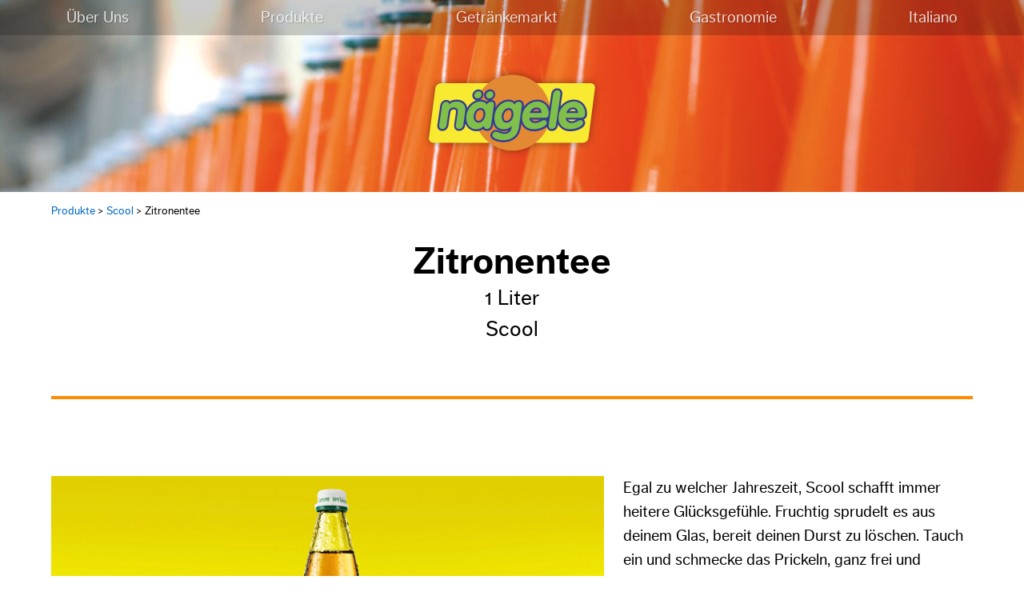

--- FILE ---
content_type: text/html; charset=UTF-8
request_url: https://naegele.it/product/zitronentee-2/
body_size: 7831
content:
<!DOCTYPE html><html lang=de-DE><head><link rel=stylesheet href=https://naegele.it/wp-content/cache/minify/3aaf4.default.include.72f2db.css media=all><meta charset="UTF-8"><meta name="viewport" content="width=device-width, initial-scale=1.0"><link rel=profile href=http://gmpg.org/xfn/11><link rel=stylesheet type=text/css href=//cdn.jsdelivr.net/jquery.slick/1.6.0/slick.css> <script src=//code.jquery.com/jquery-1.11.0.min.js></script> <script src=//code.jquery.com/jquery-migrate-1.2.1.min.js></script> <script src=//cdn.jsdelivr.net/jquery.slick/1.6.0/slick.min.js></script> <script src=https://use.typekit.net/jsn0xvo.js></script> <script>try{Typekit.load({async:true});}catch(e){}</script> <script>document.addEventListener("touchstart",function(e){});</script> <meta name='robots' content='index, follow, max-image-preview:large, max-snippet:-1, max-video-preview:-1'><style>img:is([sizes="auto" i], [sizes^="auto," i]){contain-intrinsic-size:3000px 1500px}</style><link rel=alternate hreflang=de href=https://naegele.it/product/zitronentee-2/ ><link rel=alternate hreflang=it href=https://naegele.it/it/product/te-al-limone/ ><link rel=alternate hreflang=x-default href=https://naegele.it/product/zitronentee-2/ ><link rel=canonical href=https://naegele.it/product/zitronentee-2/ ><meta property="og:locale" content="de_DE"><meta property="og:type" content="article"><meta property="og:title" content="Zitronentee - Nägele - Mein Getränkemarkt"><meta property="og:url" content="https://naegele.it/product/zitronentee-2/"><meta property="og:site_name" content="Nägele - Mein Getränkemarkt"><meta property="article:modified_time" content="2019-12-10T09:23:18+00:00"><meta property="og:image" content="https://naegele.it/wp-content/uploads/2017/05/Lemon_Tea_1.jpg"><meta property="og:image:width" content="1920"><meta property="og:image:height" content="1282"><meta property="og:image:type" content="image/jpeg"><meta name="twitter:card" content="summary_large_image"> <script type=application/ld+json class=yoast-schema-graph>{"@context":"https://schema.org","@graph":[{"@type":"WebPage","@id":"https://naegele.it/product/zitronentee-2/","url":"https://naegele.it/product/zitronentee-2/","name":"Zitronentee - Nägele - Mein Getränkemarkt","isPartOf":{"@id":"https://naegele.it/#website"},"primaryImageOfPage":{"@id":"https://naegele.it/product/zitronentee-2/#primaryimage"},"image":{"@id":"https://naegele.it/product/zitronentee-2/#primaryimage"},"thumbnailUrl":"https://naegele.it/wp-content/uploads/2017/05/Lemon_Tea_1.jpg","datePublished":"2017-05-21T09:38:02+00:00","dateModified":"2019-12-10T09:23:18+00:00","breadcrumb":{"@id":"https://naegele.it/product/zitronentee-2/#breadcrumb"},"inLanguage":"de","potentialAction":[{"@type":"ReadAction","target":["https://naegele.it/product/zitronentee-2/"]}]},{"@type":"ImageObject","inLanguage":"de","@id":"https://naegele.it/product/zitronentee-2/#primaryimage","url":"https://naegele.it/wp-content/uploads/2017/05/Lemon_Tea_1.jpg","contentUrl":"https://naegele.it/wp-content/uploads/2017/05/Lemon_Tea_1.jpg","width":"1920","height":"1282"},{"@type":"BreadcrumbList","@id":"https://naegele.it/product/zitronentee-2/#breadcrumb","itemListElement":[{"@type":"ListItem","position":1,"name":"Startseite","item":"https://naegele.it/"},{"@type":"ListItem","position":2,"name":"Prodotti","item":"https://naegele.it/it/product/"},{"@type":"ListItem","position":3,"name":"Zitronentee"}]},{"@type":"WebSite","@id":"https://naegele.it/#website","url":"https://naegele.it/","name":"Nägele - Mein Getränkemarkt","description":"","potentialAction":[{"@type":"SearchAction","target":{"@type":"EntryPoint","urlTemplate":"https://naegele.it/?s={search_term_string}"},"query-input":{"@type":"PropertyValueSpecification","valueRequired":true,"valueName":"search_term_string"}}],"inLanguage":"de"}]}</script>  <script>/*<![CDATA[*/window._wpemojiSettings={"baseUrl":"https:\/\/s.w.org\/images\/core\/emoji\/16.0.1\/72x72\/","ext":".png","svgUrl":"https:\/\/s.w.org\/images\/core\/emoji\/16.0.1\/svg\/","svgExt":".svg","source":{"concatemoji":"https:\/\/naegele.it\/wp-includes\/js\/wp-emoji-release.min.js?ver=6.8.3"}};
/*! This file is auto-generated */
!function(s,n){var o,i,e;function c(e){try{var t={supportTests:e,timestamp:(new Date).valueOf()};sessionStorage.setItem(o,JSON.stringify(t))}catch(e){}}function p(e,t,n){e.clearRect(0,0,e.canvas.width,e.canvas.height),e.fillText(t,0,0);var t=new Uint32Array(e.getImageData(0,0,e.canvas.width,e.canvas.height).data),a=(e.clearRect(0,0,e.canvas.width,e.canvas.height),e.fillText(n,0,0),new Uint32Array(e.getImageData(0,0,e.canvas.width,e.canvas.height).data));return t.every(function(e,t){return e===a[t]})}function u(e,t){e.clearRect(0,0,e.canvas.width,e.canvas.height),e.fillText(t,0,0);for(var n=e.getImageData(16,16,1,1),a=0;a<n.data.length;a++)if(0!==n.data[a])return!1;return!0}function f(e,t,n,a){switch(t){case"flag":return n(e,"\ud83c\udff3\ufe0f\u200d\u26a7\ufe0f","\ud83c\udff3\ufe0f\u200b\u26a7\ufe0f")?!1:!n(e,"\ud83c\udde8\ud83c\uddf6","\ud83c\udde8\u200b\ud83c\uddf6")&&!n(e,"\ud83c\udff4\udb40\udc67\udb40\udc62\udb40\udc65\udb40\udc6e\udb40\udc67\udb40\udc7f","\ud83c\udff4\u200b\udb40\udc67\u200b\udb40\udc62\u200b\udb40\udc65\u200b\udb40\udc6e\u200b\udb40\udc67\u200b\udb40\udc7f");case"emoji":return!a(e,"\ud83e\udedf")}return!1}function g(e,t,n,a){var r="undefined"!=typeof WorkerGlobalScope&&self instanceof WorkerGlobalScope?new OffscreenCanvas(300,150):s.createElement("canvas"),o=r.getContext("2d",{willReadFrequently:!0}),i=(o.textBaseline="top",o.font="600 32px Arial",{});return e.forEach(function(e){i[e]=t(o,e,n,a)}),i}function t(e){var t=s.createElement("script");t.src=e,t.defer=!0,s.head.appendChild(t)}"undefined"!=typeof Promise&&(o="wpEmojiSettingsSupports",i=["flag","emoji"],n.supports={everything:!0,everythingExceptFlag:!0},e=new Promise(function(e){s.addEventListener("DOMContentLoaded",e,{once:!0})}),new Promise(function(t){var n=function(){try{var e=JSON.parse(sessionStorage.getItem(o));if("object"==typeof e&&"number"==typeof e.timestamp&&(new Date).valueOf()<e.timestamp+604800&&"object"==typeof e.supportTests)return e.supportTests}catch(e){}return null}();if(!n){if("undefined"!=typeof Worker&&"undefined"!=typeof OffscreenCanvas&&"undefined"!=typeof URL&&URL.createObjectURL&&"undefined"!=typeof Blob)try{var e="postMessage("+g.toString()+"("+[JSON.stringify(i),f.toString(),p.toString(),u.toString()].join(",")+"));",a=new Blob([e],{type:"text/javascript"}),r=new Worker(URL.createObjectURL(a),{name:"wpTestEmojiSupports"});return void(r.onmessage=function(e){c(n=e.data),r.terminate(),t(n)})}catch(e){}c(n=g(i,f,p,u))}t(n)}).then(function(e){for(var t in e)n.supports[t]=e[t],n.supports.everything=n.supports.everything&&n.supports[t],"flag"!==t&&(n.supports.everythingExceptFlag=n.supports.everythingExceptFlag&&n.supports[t]);n.supports.everythingExceptFlag=n.supports.everythingExceptFlag&&!n.supports.flag,n.DOMReady=!1,n.readyCallback=function(){n.DOMReady=!0}}).then(function(){return e}).then(function(){var e;n.supports.everything||(n.readyCallback(),(e=n.source||{}).concatemoji?t(e.concatemoji):e.wpemoji&&e.twemoji&&(t(e.twemoji),t(e.wpemoji)))}))}((window,document),window._wpemojiSettings);/*]]>*/</script> <style id=wp-emoji-styles-inline-css>img.wp-smiley,img.emoji{display:inline !important;border:none !important;box-shadow:none !important;height:1em !important;width:1em !important;margin:0 0.07em !important;vertical-align:-0.1em !important;background:none !important;padding:0 !important}</style><link rel=stylesheet id=wp-block-library-css href='https://naegele.it/wp-includes/css/dist/block-library/style.min.css?ver=6.8.3' type=text/css media=all><style id=classic-theme-styles-inline-css>.wp-block-button__link{color:#fff;background-color:#32373c;border-radius:9999px;box-shadow:none;text-decoration:none;padding:calc(.667em + 2px) calc(1.333em + 2px);font-size:1.125em}.wp-block-file__button{background:#32373c;color:#fff;text-decoration:none}</style><style id=global-styles-inline-css>/*<![CDATA[*/:root{--wp--preset--aspect-ratio--square:1;--wp--preset--aspect-ratio--4-3:4/3;--wp--preset--aspect-ratio--3-4:3/4;--wp--preset--aspect-ratio--3-2:3/2;--wp--preset--aspect-ratio--2-3:2/3;--wp--preset--aspect-ratio--16-9:16/9;--wp--preset--aspect-ratio--9-16:9/16;--wp--preset--color--black:#000;--wp--preset--color--cyan-bluish-gray:#abb8c3;--wp--preset--color--white:#fff;--wp--preset--color--pale-pink:#f78da7;--wp--preset--color--vivid-red:#cf2e2e;--wp--preset--color--luminous-vivid-orange:#ff6900;--wp--preset--color--luminous-vivid-amber:#fcb900;--wp--preset--color--light-green-cyan:#7bdcb5;--wp--preset--color--vivid-green-cyan:#00d084;--wp--preset--color--pale-cyan-blue:#8ed1fc;--wp--preset--color--vivid-cyan-blue:#0693e3;--wp--preset--color--vivid-purple:#9b51e0;--wp--preset--gradient--vivid-cyan-blue-to-vivid-purple:linear-gradient(135deg,rgba(6,147,227,1) 0%,rgb(155,81,224) 100%);--wp--preset--gradient--light-green-cyan-to-vivid-green-cyan:linear-gradient(135deg,rgb(122,220,180) 0%,rgb(0,208,130) 100%);--wp--preset--gradient--luminous-vivid-amber-to-luminous-vivid-orange:linear-gradient(135deg,rgba(252,185,0,1) 0%,rgba(255,105,0,1) 100%);--wp--preset--gradient--luminous-vivid-orange-to-vivid-red:linear-gradient(135deg,rgba(255,105,0,1) 0%,rgb(207,46,46) 100%);--wp--preset--gradient--very-light-gray-to-cyan-bluish-gray:linear-gradient(135deg,rgb(238,238,238) 0%,rgb(169,184,195) 100%);--wp--preset--gradient--cool-to-warm-spectrum:linear-gradient(135deg,rgb(74,234,220) 0%,rgb(151,120,209) 20%,rgb(207,42,186) 40%,rgb(238,44,130) 60%,rgb(251,105,98) 80%,rgb(254,248,76) 100%);--wp--preset--gradient--blush-light-purple:linear-gradient(135deg,rgb(255,206,236) 0%,rgb(152,150,240) 100%);--wp--preset--gradient--blush-bordeaux:linear-gradient(135deg,rgb(254,205,165) 0%,rgb(254,45,45) 50%,rgb(107,0,62) 100%);--wp--preset--gradient--luminous-dusk:linear-gradient(135deg,rgb(255,203,112) 0%,rgb(199,81,192) 50%,rgb(65,88,208) 100%);--wp--preset--gradient--pale-ocean:linear-gradient(135deg,rgb(255,245,203) 0%,rgb(182,227,212) 50%,rgb(51,167,181) 100%);--wp--preset--gradient--electric-grass:linear-gradient(135deg,rgb(202,248,128) 0%,rgb(113,206,126) 100%);--wp--preset--gradient--midnight:linear-gradient(135deg,rgb(2,3,129) 0%,rgb(40,116,252) 100%);--wp--preset--font-size--small:13px;--wp--preset--font-size--medium:20px;--wp--preset--font-size--large:36px;--wp--preset--font-size--x-large:42px;--wp--preset--spacing--20:0.44rem;--wp--preset--spacing--30:0.67rem;--wp--preset--spacing--40:1rem;--wp--preset--spacing--50:1.5rem;--wp--preset--spacing--60:2.25rem;--wp--preset--spacing--70:3.38rem;--wp--preset--spacing--80:5.06rem;--wp--preset--shadow--natural:6px 6px 9px rgba(0, 0, 0, 0.2);--wp--preset--shadow--deep:12px 12px 50px rgba(0, 0, 0, 0.4);--wp--preset--shadow--sharp:6px 6px 0px rgba(0, 0, 0, 0.2);--wp--preset--shadow--outlined:6px 6px 0px -3px rgba(255, 255, 255, 1), 6px 6px rgba(0, 0, 0, 1);--wp--preset--shadow--crisp:6px 6px 0px rgba(0, 0, 0, 1)}:where(.is-layout-flex){gap:0.5em}:where(.is-layout-grid){gap:0.5em}body .is-layout-flex{display:flex}.is-layout-flex{flex-wrap:wrap;align-items:center}.is-layout-flex>:is(*,div){margin:0}body .is-layout-grid{display:grid}.is-layout-grid>:is(*,div){margin:0}:where(.wp-block-columns.is-layout-flex){gap:2em}:where(.wp-block-columns.is-layout-grid){gap:2em}:where(.wp-block-post-template.is-layout-flex){gap:1.25em}:where(.wp-block-post-template.is-layout-grid){gap:1.25em}.has-black-color{color:var(--wp--preset--color--black) !important}.has-cyan-bluish-gray-color{color:var(--wp--preset--color--cyan-bluish-gray) !important}.has-white-color{color:var(--wp--preset--color--white) !important}.has-pale-pink-color{color:var(--wp--preset--color--pale-pink) !important}.has-vivid-red-color{color:var(--wp--preset--color--vivid-red) !important}.has-luminous-vivid-orange-color{color:var(--wp--preset--color--luminous-vivid-orange) !important}.has-luminous-vivid-amber-color{color:var(--wp--preset--color--luminous-vivid-amber) !important}.has-light-green-cyan-color{color:var(--wp--preset--color--light-green-cyan) !important}.has-vivid-green-cyan-color{color:var(--wp--preset--color--vivid-green-cyan) !important}.has-pale-cyan-blue-color{color:var(--wp--preset--color--pale-cyan-blue) !important}.has-vivid-cyan-blue-color{color:var(--wp--preset--color--vivid-cyan-blue) !important}.has-vivid-purple-color{color:var(--wp--preset--color--vivid-purple) !important}.has-black-background-color{background-color:var(--wp--preset--color--black) !important}.has-cyan-bluish-gray-background-color{background-color:var(--wp--preset--color--cyan-bluish-gray) !important}.has-white-background-color{background-color:var(--wp--preset--color--white) !important}.has-pale-pink-background-color{background-color:var(--wp--preset--color--pale-pink) !important}.has-vivid-red-background-color{background-color:var(--wp--preset--color--vivid-red) !important}.has-luminous-vivid-orange-background-color{background-color:var(--wp--preset--color--luminous-vivid-orange) !important}.has-luminous-vivid-amber-background-color{background-color:var(--wp--preset--color--luminous-vivid-amber) !important}.has-light-green-cyan-background-color{background-color:var(--wp--preset--color--light-green-cyan) !important}.has-vivid-green-cyan-background-color{background-color:var(--wp--preset--color--vivid-green-cyan) !important}.has-pale-cyan-blue-background-color{background-color:var(--wp--preset--color--pale-cyan-blue) !important}.has-vivid-cyan-blue-background-color{background-color:var(--wp--preset--color--vivid-cyan-blue) !important}.has-vivid-purple-background-color{background-color:var(--wp--preset--color--vivid-purple) !important}.has-black-border-color{border-color:var(--wp--preset--color--black) !important}.has-cyan-bluish-gray-border-color{border-color:var(--wp--preset--color--cyan-bluish-gray) !important}.has-white-border-color{border-color:var(--wp--preset--color--white) !important}.has-pale-pink-border-color{border-color:var(--wp--preset--color--pale-pink) !important}.has-vivid-red-border-color{border-color:var(--wp--preset--color--vivid-red) !important}.has-luminous-vivid-orange-border-color{border-color:var(--wp--preset--color--luminous-vivid-orange) !important}.has-luminous-vivid-amber-border-color{border-color:var(--wp--preset--color--luminous-vivid-amber) !important}.has-light-green-cyan-border-color{border-color:var(--wp--preset--color--light-green-cyan) !important}.has-vivid-green-cyan-border-color{border-color:var(--wp--preset--color--vivid-green-cyan) !important}.has-pale-cyan-blue-border-color{border-color:var(--wp--preset--color--pale-cyan-blue) !important}.has-vivid-cyan-blue-border-color{border-color:var(--wp--preset--color--vivid-cyan-blue) !important}.has-vivid-purple-border-color{border-color:var(--wp--preset--color--vivid-purple) !important}.has-vivid-cyan-blue-to-vivid-purple-gradient-background{background:var(--wp--preset--gradient--vivid-cyan-blue-to-vivid-purple) !important}.has-light-green-cyan-to-vivid-green-cyan-gradient-background{background:var(--wp--preset--gradient--light-green-cyan-to-vivid-green-cyan) !important}.has-luminous-vivid-amber-to-luminous-vivid-orange-gradient-background{background:var(--wp--preset--gradient--luminous-vivid-amber-to-luminous-vivid-orange) !important}.has-luminous-vivid-orange-to-vivid-red-gradient-background{background:var(--wp--preset--gradient--luminous-vivid-orange-to-vivid-red) !important}.has-very-light-gray-to-cyan-bluish-gray-gradient-background{background:var(--wp--preset--gradient--very-light-gray-to-cyan-bluish-gray) !important}.has-cool-to-warm-spectrum-gradient-background{background:var(--wp--preset--gradient--cool-to-warm-spectrum) !important}.has-blush-light-purple-gradient-background{background:var(--wp--preset--gradient--blush-light-purple) !important}.has-blush-bordeaux-gradient-background{background:var(--wp--preset--gradient--blush-bordeaux) !important}.has-luminous-dusk-gradient-background{background:var(--wp--preset--gradient--luminous-dusk) !important}.has-pale-ocean-gradient-background{background:var(--wp--preset--gradient--pale-ocean) !important}.has-electric-grass-gradient-background{background:var(--wp--preset--gradient--electric-grass) !important}.has-midnight-gradient-background{background:var(--wp--preset--gradient--midnight) !important}.has-small-font-size{font-size:var(--wp--preset--font-size--small) !important}.has-medium-font-size{font-size:var(--wp--preset--font-size--medium) !important}.has-large-font-size{font-size:var(--wp--preset--font-size--large) !important}.has-x-large-font-size{font-size:var(--wp--preset--font-size--x-large) !important}:where(.wp-block-post-template.is-layout-flex){gap:1.25em}:where(.wp-block-post-template.is-layout-grid){gap:1.25em}:where(.wp-block-columns.is-layout-flex){gap:2em}:where(.wp-block-columns.is-layout-grid){gap:2em}:root :where(.wp-block-pullquote){font-size:1.5em;line-height:1.6}/*]]>*/</style><link rel=stylesheet id=wpml-legacy-horizontal-list-0-css href='https://naegele.it/wp-content/plugins/sitepress-multilingual-cms/templates/language-switchers/legacy-list-horizontal/style.min.css?ver=1' type=text/css media=all><link rel=stylesheet id=wpml-menu-item-0-css href='https://naegele.it/wp-content/plugins/sitepress-multilingual-cms/templates/language-switchers/menu-item/style.min.css?ver=1' type=text/css media=all><link rel=stylesheet id=style-css href='https://naegele.it/wp-content/themes/naegele/style.css?ver=6.8.3' type=text/css media=all><link rel=https://api.w.org/ href=https://naegele.it/wp-json/ ><link rel=EditURI type=application/rsd+xml title=RSD href=https://naegele.it/xmlrpc.php?rsd><meta name="generator" content="WordPress 6.8.3"><link rel=shortlink href='https://naegele.it/?p=427'><link rel=alternate title="oEmbed (JSON)" type=application/json+oembed href="https://naegele.it/wp-json/oembed/1.0/embed?url=https%3A%2F%2Fnaegele.it%2Fproduct%2Fzitronentee-2%2F"><link rel=alternate title="oEmbed (XML)" type=text/xml+oembed href="https://naegele.it/wp-json/oembed/1.0/embed?url=https%3A%2F%2Fnaegele.it%2Fproduct%2Fzitronentee-2%2F&#038;format=xml"><meta name="generator" content="WPML ver:4.8.6 stt:3,27;"> <script>(function(i,s,o,g,r,a,m){i['GoogleAnalyticsObject']=r;i[r]=i[r]||function(){(i[r].q=i[r].q||[]).push(arguments)},i[r].l=1*new Date();a=s.createElement(o),m=s.getElementsByTagName(o)[0];a.async=1;a.src=g;m.parentNode.insertBefore(a,m)})(window,document,'script','https://www.google-analytics.com/analytics.js','ga');ga('create','UA-34522460-1','auto');ga('send','pageview');</script> <link rel=icon href=https://naegele.it/wp-content/uploads/2025/01/cropped-favicon-32x32.png sizes=32x32><link rel=icon href=https://naegele.it/wp-content/uploads/2025/01/cropped-favicon-192x192.png sizes=192x192><link rel=apple-touch-icon href=https://naegele.it/wp-content/uploads/2025/01/cropped-favicon-180x180.png><meta name="msapplication-TileImage" content="https://naegele.it/wp-content/uploads/2025/01/cropped-favicon-270x270.png"><style id=wp-custom-css>#beer-tasting{display:none}@media (max-width:480px){.jobs .section__titles{display:none}}</style></head><body class="wp-singular product-template-default single single-product postid-427 wp-theme-naegele"><header class=header><nav class=nav-main><div class=menu-hauptnavigation-container><ul id=menu-hauptnavigation class=menu><li id=menu-item-180 class="menu-item menu-item-type-post_type menu-item-object-page menu-item-home menu-item-180"><a href=https://naegele.it/ >Über Uns</a></li> <li id=menu-item-205 class="menu-item menu-item-type-post_type_archive menu-item-object-product menu-item-205"><a href=https://naegele.it/product/ >Produkte</a></li> <li id=menu-item-279 class="menu-item menu-item-type-post_type menu-item-object-page menu-item-279"><a href=https://naegele.it/getraenkemarkt/ >Getränkemarkt</a></li> <li id=menu-item-183 class="menu-item menu-item-type-post_type menu-item-object-page menu-item-183"><a href=https://naegele.it/gastronomie/ >Gastronomie</a></li> <li id=menu-item-wpml-ls-3-it class="menu-item wpml-ls-slot-3 wpml-ls-item wpml-ls-item-it wpml-ls-menu-item wpml-ls-first-item wpml-ls-last-item menu-item-type-wpml_ls_menu_item menu-item-object-wpml_ls_menu_item menu-item-wpml-ls-3-it"><a href=https://naegele.it/it/product/te-al-limone/ title="Zu Italiano wechseln" aria-label="Zu Italiano wechseln" role=menuitem><span class=wpml-ls-native lang=it>Italiano</span></a></li></ul></div></nav> <a href=https://naegele.it class=logo> <img class=logo__img src=https://naegele.it/wp-content/themes/naegele/assets/img/logo.svg alt="Nägele Logo"> </a></header><main class=main><div class=wrapper><div class=breadcrumbs typeof=BreadcrumbList vocab=https://schema.org/ > <span property=itemListElement typeof=ListItem><a property=item typeof=WebPage title="Gehe zu Produkte." href=https://naegele.it/product/ class="archive post-product-archive"><span property=name>Produkte</span></a><meta property="position" content="1"></span> &gt; <span property=itemListElement typeof=ListItem><a property=item typeof=WebPage title="Go to the Scool Produktkategorie archives." href=https://naegele.it/product_category/scool/ class="taxonomy product_category"><span property=name>Scool</span></a><meta property="position" content="2"></span> &gt; <span property=itemListElement typeof=ListItem><span property=name>Zitronentee</span><meta property="position" content="3"></span></div></div><div class=hero><div class=wrapper><h1 class="hero__h1">Zitronentee</h1><h2 class="hero__h2">1 Liter</h2><h2 class="hero__h2"> Scool</h2></div></div><div class=wrapper><section class="section--single-prod section"><div class=grid--single-prod><div class=product__image> <img width=1920 height=1282 src=https://naegele.it/wp-content/uploads/2017/05/Lemon_Tea_1.jpg class="attachment-full size-full wp-post-image" alt decoding=async fetchpriority=high srcset="https://naegele.it/wp-content/uploads/2017/05/Lemon_Tea_1.jpg 1920w, https://naegele.it/wp-content/uploads/2017/05/Lemon_Tea_1-300x200.jpg 300w, https://naegele.it/wp-content/uploads/2017/05/Lemon_Tea_1-768x513.jpg 768w, https://naegele.it/wp-content/uploads/2017/05/Lemon_Tea_1-1024x684.jpg 1024w" sizes="(max-width: 1920px) 100vw, 1920px"></div><div class=product__content> Egal zu welcher Jahreszeit, Scool schafft immer heitere Glücksgefühle. Fruchtig sprudelt es aus deinem Glas, bereit deinen Durst zu löschen. Tauch ein und schmecke das Prickeln, ganz frei und lebendig. Einfach du!</div></div></section></div><section class="section section--alt"><div class=wrapper><h4 class="related__title">Ähnliche Produkte</h4><div class=products><article class="product 419"> <a href=https://naegele.it/product/apfelschorle-2/ class=product__link title="Produkt anzeigen"> <img width=350 height=400 src=https://naegele.it/wp-content/uploads/2019/05/Apfel-350x400.jpg class="attachment-product-thumb size-product-thumb wp-post-image" alt decoding=async><h3 class="product__category"> <span> Scool </span> <span class=product__quantity> 1&nbsp;<span class=text--small>L</span> </span></h3><h4 class="product__name">Apfelschorle</h4> </a></article><article class="product 422"> <a href=https://naegele.it/product/ginger/ class=product__link title="Produkt anzeigen"> <img width=350 height=400 src=https://naegele.it/wp-content/uploads/2019/05/Ginger-350x400.jpg class="attachment-product-thumb size-product-thumb wp-post-image" alt decoding=async><h3 class="product__category"> <span> Scool </span> <span class=product__quantity> 1&nbsp;<span class=text--small>L</span> </span></h3><h4 class="product__name">Ginger</h4> </a></article><article class="product 420"> <a href=https://naegele.it/product/aranciata-2/ class=product__link title="Produkt anzeigen"> <img width=350 height=400 src=https://naegele.it/wp-content/uploads/2019/05/Aranciata-350x400.jpg class="attachment-product-thumb size-product-thumb wp-post-image" alt decoding=async><h3 class="product__category"> <span> Scool </span> <span class=product__quantity> 1&nbsp;<span class=text--small>L</span> </span></h3><h4 class="product__name">Aranciata</h4> </a></article><article class="product 426"> <a href=https://naegele.it/product/pfirsichtee-2/ class=product__link title="Produkt anzeigen"> <img width=350 height=400 src=https://naegele.it/wp-content/uploads/2017/05/Peach_Tea_1-350x400.jpg class="attachment-product-thumb size-product-thumb wp-post-image" alt decoding=async><h3 class="product__category"> <span> Scool </span> <span class=product__quantity> 1&nbsp;<span class=text--small>L</span> </span></h3><h4 class="product__name">Pfirsichtee</h4> </a></article><article class="product 669"> <a href=https://naegele.it/product/pompelmo/ class=product__link title="Produkt anzeigen"> <img width=350 height=400 src=https://naegele.it/wp-content/uploads/2019/05/Pompelmo-350x400.jpg class="attachment-product-thumb size-product-thumb wp-post-image" alt decoding=async><h3 class="product__category"> <span> Scool </span> <span class=product__quantity> 1&nbsp;<span class=text--small>L</span> </span></h3><h4 class="product__name">Pompelmo</h4> </a></article><article class="product 424"> <a href=https://naegele.it/product/spezi-2/ class=product__link title="Produkt anzeigen"> <img width=350 height=400 src=https://naegele.it/wp-content/uploads/2019/05/Spezi-350x400.jpg class="attachment-product-thumb size-product-thumb wp-post-image" alt decoding=async><h3 class="product__category"> <span> Scool </span> <span class=product__quantity> 1&nbsp;<span class=text--small>L</span> </span></h3><h4 class="product__name">Spezi</h4> </a></article><article class="product 421"> <a href=https://naegele.it/product/cedrata/ class=product__link title="Produkt anzeigen"> <img width=350 height=400 src=https://naegele.it/wp-content/uploads/2019/05/Cedrata-350x400.jpg class="attachment-product-thumb size-product-thumb wp-post-image" alt decoding=async><h3 class="product__category"> <span> Scool </span> <span class=product__quantity> 1&nbsp;<span class=text--small>L</span> </span></h3><h4 class="product__name">Cedrata</h4> </a></article><article class="product 423"> <a href=https://naegele.it/product/limetta-2/ class=product__link title="Produkt anzeigen"> <img width=350 height=400 src=https://naegele.it/wp-content/uploads/2019/05/Limetta-350x400.jpg class="attachment-product-thumb size-product-thumb wp-post-image" alt decoding=async><h3 class="product__category"> <span> Scool </span> <span class=product__quantity> 1&nbsp;<span class=text--small>L</span> </span></h3><h4 class="product__name">Limetta</h4> </a></article></div></div></section></main><footer class=footer><div class=section><div class=wrapper><aside id=text-2 class="widget widget_text"><h2 class="section__title">Kontakt</h2><div class=textwidget><h3 class="section__subtitle">Wo und wie Sie uns erreichen.</h3><p>Nägele K. &amp; A. GmbH</p><p>Weingartnerstraße 14<br> 39022 Algund (BZ)<br> Italien</p><p><a href=https://goo.gl/maps/3jQJYh3dkMr target=_blank>Auf Google Maps anzeigen</a></p><p>Tel: 0473 447 877<br> Fax: 0473 447 826<br> Email: <a href=mailto:info@naegele.it>info@naegele.it</a></p><p> Eingetragen im Register der Handelskammer Bozen<br> Nr: BZ-64899<br> MwSt.-Nr: IT 00126160217</p><p class=social> <a class=social__link href=https://www.facebook.com/naegeledrink/ > <img class=social__img src=https://naegele.it/wp-content/themes/naegele/assets/img/i--fb.svg> </a> <a class=social__link href=https://www.looptown.com/de/algund/naegele-k-a-gmbh> <img class=social__img src=https://naegele.it/wp-content/themes/naegele/assets/img/i--looptown.png> </a></p></div></aside><aside id=text-4 class="widget widget_text"><h2 class="section__title">Newsletter</h2><div class=textwidget><h3 class="section__subtitle">Immer auf dem letzten Stand.</h3><p>Wir schicken euch gelegentliche Neuigkeiten über unsere eigenen Produkte sowie auch Infos zu den interessantesten Bieren, die wir regelmäßig probieren.</p><div id=mc_embed_signup><form action="//naegele.us9.list-manage.com/subscribe/post?u=a9f4548a47d83c0bf8ae06bb5&amp;id=2502a64e1c" method=post id=mc-embedded-subscribe-form name=mc-embedded-subscribe-form class=validate target=_blank novalidate><div id=mc_embed_signup_scroll><div class=mc-field-group> <label style=display:none; for=mce-EMAIL>Email Address </label> <input placeholder="Email Adresse"type=email value name=EMAIL class="required email" id=mce-EMAIL></div><div id=mce-responses class=clear><div class=response id=mce-error-response style=display:none></div><div class=response id=mce-success-response style=display:none></div></div><div style="position: absolute; left: -5000px;" aria-hidden=true><input type=text name=b_a9f4548a47d83c0bf8ae06bb5_2502a64e1c tabindex=-1 value></div><div class=clear><input class="btn link--newsletter" type=submit value="Jetzt anmelden" name=subscribe id=mc-embedded-subscribe class=button  onclick="ga('send', 'event', 'button', 'click', 'DE--newsletter--anmeldung');"></div></div></form></div></div></aside></div><div class=wrapper><p><a href=https://naegele.it/privacy/ >Datenschutzrichtlinien anzeigen</a></p></div></div></footer><div class=main><section class="privacy section section--alt"><div class=wrapper><div> Nägele verwendet <a href=https://naegele.it/privacy/ >Cookies</a>, um Ihnen den bestmöglichen Service zu gewährleisten. Wenn Sie auf der Seite weitersurfen stimmen Sie der Cookie-Nutzung zu.</div><div><a href id=js-accept-cookies class=btn>Ich stimme zu</a></div></div></section></div> <script src=https://naegele.it/wp-content/themes/naegele/assets/js/custom/main.js></script> </body> <script type=speculationrules>{"prefetch":[{"source":"document","where":{"and":[{"href_matches":"\/*"},{"not":{"href_matches":["\/wp-*.php","\/wp-admin\/*","\/wp-content\/uploads\/*","\/wp-content\/*","\/wp-content\/plugins\/*","\/wp-content\/themes\/naegele\/*","\/*\\?(.+)"]}},{"not":{"selector_matches":"a[rel~=\"nofollow\"]"}},{"not":{"selector_matches":".no-prefetch, .no-prefetch a"}}]},"eagerness":"conservative"}]}</script> </html>

--- FILE ---
content_type: text/css
request_url: https://naegele.it/wp-content/themes/naegele/style.css?ver=6.8.3
body_size: 18034
content:
@charset "UTF-8";
/* Theme Name: Nägele Theme URI: http://naegele.it Description: Company website theme. Author: Thomas Nägele Author URI: http://xon1c.com */

/* 30.06.2025 FIX WPML lang selector aligment */

ul .wpml-ls-menu-item a {
  justify-content: center;
}

/*
BREAKPOINTS
------------------------------------------------------------------------------*/
/*
SPACING
------------------------------------------------------------------------------*/
/*
COLORS
------------------------------------------------------------------------------*/
/*
FONTS
------------------------------------------------------------------------------*/
.is-hidden { display: none; }

/*! normalize.css v5.0.0 | MIT License | github.com/necolas/normalize.css */
/** 1. Change the default font family in all browsers (opinionated). 2. Correct the line height in all browsers. 3. Prevent adjustments of font size after orientation changes in IE on Windows Phone and in iOS. */
/* Document ========================================================================== */
html { font-family: sans-serif; /* 1 */ line-height: 1.15; /* 2 */ -ms-text-size-adjust: 100%; /* 3 */ -webkit-text-size-adjust: 100%; /* 3 */ }

/* Sections ========================================================================== */
/** Remove the margin in all browsers (opinionated). */
body { margin: 0; }

/** Add the correct display in IE 9-. */
article, aside, footer, header, nav, section { display: block; }

/** Correct the font size and margin on `h1` elements within `section` and `article` contexts in Chrome, Firefox, and Safari. */
h1 { font-size: 2em; margin: 0.67em 0; }

/* Grouping content ========================================================================== */
/** Add the correct display in IE 9-. 1. Add the correct display in IE. */
figcaption, figure, main { /* 1 */ display: block; }

/** Add the correct margin in IE 8. */
figure { margin: 1em 40px; }

/** 1. Add the correct box sizing in Firefox. 2. Show the overflow in Edge and IE. */
hr { box-sizing: content-box; /* 1 */ height: 0; /* 1 */ overflow: visible; /* 2 */ }

/** 1. Correct the inheritance and scaling of font size in all browsers. 2. Correct the odd `em` font sizing in all browsers. */
pre { font-family: monospace, monospace; /* 1 */ font-size: 1em; /* 2 */ }

/* Text-level semantics ========================================================================== */
/** 1. Remove the gray background on active links in IE 10. 2. Remove gaps in links underline in iOS 8+ and Safari 8+. */
a { background-color: transparent; /* 1 */ -webkit-text-decoration-skip: objects; /* 2 */ }

/** Remove the outline on focused links when they are also active or hovered in all browsers (opinionated). */
a:active, a:hover { outline-width: 0; }

/** 1. Remove the bottom border in Firefox 39-. 2. Add the correct text decoration in Chrome, Edge, IE, Opera, and Safari. */
abbr[title] { border-bottom: none; /* 1 */ text-decoration: underline; /* 2 */ text-decoration: underline dotted; /* 2 */ }

/** Prevent the duplicate application of `bolder` by the next rule in Safari 6. */
b, strong { font-weight: inherit; }

/** Add the correct font weight in Chrome, Edge, and Safari. */
b, strong { font-weight: bolder; }

/** 1. Correct the inheritance and scaling of font size in all browsers. 2. Correct the odd `em` font sizing in all browsers. */
code, kbd, samp { font-family: monospace, monospace; /* 1 */ font-size: 1em; /* 2 */ }

/** Add the correct font style in Android 4.3-. */
dfn { font-style: italic; }

/** Add the correct background and color in IE 9-. */
mark { background-color: #ff0; color: #000; }

/** Add the correct font size in all browsers. */
small { font-size: 80%; }

/** Prevent `sub` and `sup` elements from affecting the line height in all browsers. */
sub, sup { font-size: 75%; line-height: 0; position: relative; vertical-align: baseline; }

sub { bottom: -0.25em; }

sup { top: -0.5em; }

/* Embedded content ========================================================================== */
/** Add the correct display in IE 9-. */
audio, video { display: inline-block; }

/** Add the correct display in iOS 4-7. */
audio:not([controls]) { display: none; height: 0; }

/** Remove the border on images inside links in IE 10-. */
img { border-style: none; }

/** Hide the overflow in IE. */
svg:not(:root) { overflow: hidden; }

/* Forms ========================================================================== */
/** 1. Change the font styles in all browsers (opinionated). 2. Remove the margin in Firefox and Safari. */
button, input, optgroup, select, textarea { font-family: sans-serif; /* 1 */ font-size: 100%; /* 1 */ line-height: 1.15; /* 1 */ margin: 0; /* 2 */ }

/** Show the overflow in IE. 1. Show the overflow in Edge. */
button, input { /* 1 */ overflow: visible; }

/** Remove the inheritance of text transform in Edge, Firefox, and IE. 1. Remove the inheritance of text transform in Firefox. */
button, select { /* 1 */ text-transform: none; }

/** 1. Prevent a WebKit bug where (2) destroys native `audio` and `video` controls in Android 4. 2. Correct the inability to style clickable types in iOS and Safari. */
button, html [type="button"], [type="reset"], [type="submit"] { -webkit-appearance: button; /* 2 */ }

/** Remove the inner border and padding in Firefox. */
button::-moz-focus-inner, [type="button"]::-moz-focus-inner, [type="reset"]::-moz-focus-inner, [type="submit"]::-moz-focus-inner { border-style: none; padding: 0; }

/** Restore the focus styles unset by the previous rule. */
button:-moz-focusring, [type="button"]:-moz-focusring, [type="reset"]:-moz-focusring, [type="submit"]:-moz-focusring { outline: 1px dotted ButtonText; }

/** Change the border, margin, and padding in all browsers (opinionated). */
fieldset { border: 1px solid #c0c0c0; margin: 0 2px; padding: 0.35em 0.625em 0.75em; }

/** 1. Correct the text wrapping in Edge and IE. 2. Correct the color inheritance from `fieldset` elements in IE. 3. Remove the padding so developers are not caught out when they zero out `fieldset` elements in all browsers. */
legend { box-sizing: border-box; /* 1 */ color: inherit; /* 2 */ display: table; /* 1 */ max-width: 100%; /* 1 */ padding: 0; /* 3 */ white-space: normal; /* 1 */ }

/** 1. Add the correct display in IE 9-. 2. Add the correct vertical alignment in Chrome, Firefox, and Opera. */
progress { display: inline-block; /* 1 */ vertical-align: baseline; /* 2 */ }

/** Remove the default vertical scrollbar in IE. */
textarea { overflow: auto; }

/** 1. Add the correct box sizing in IE 10-. 2. Remove the padding in IE 10-. */
[type="checkbox"], [type="radio"] { box-sizing: border-box; /* 1 */ padding: 0; /* 2 */ }

/** Correct the cursor style of increment and decrement buttons in Chrome. */
[type="number"]::-webkit-inner-spin-button, [type="number"]::-webkit-outer-spin-button { height: auto; }

/** 1. Correct the odd appearance in Chrome and Safari. 2. Correct the outline style in Safari. */
[type="search"] { -webkit-appearance: textfield; /* 1 */ outline-offset: -2px; /* 2 */ }

/** Remove the inner padding and cancel buttons in Chrome and Safari on macOS. */
[type="search"]::-webkit-search-cancel-button, [type="search"]::-webkit-search-decoration { -webkit-appearance: none; }

/** 1. Correct the inability to style clickable types in iOS and Safari. 2. Change font properties to `inherit` in Safari. */
::-webkit-file-upload-button { -webkit-appearance: button; /* 1 */ font: inherit; /* 2 */ }

/* Interactive ========================================================================== */
/* Add the correct display in IE 9-. 1. Add the correct display in Edge, IE, and Firefox. */
details, menu { display: block; }

/* Add the correct display in all browsers. */
summary { display: list-item; }

/* Scripting ========================================================================== */
/** Add the correct display in IE 9-. */
canvas { display: inline-block; }

/** Add the correct display in IE. */
template { display: none; }

/* Hidden ========================================================================== */
/** Add the correct display in IE 10-. */
[hidden] { display: none; }

/*
BOX SIZING
------------------------------------------------------------------------------*/
* { box-sizing: border-box; }

/*
BASE SETUP
------------------------------------------------------------------------------*/
html { height: 100%; font-size: 62.5%; }

body { font-family: "ff-dagny-web-pro", "Helvetica Neue", "Helvetica", "Arial", sans-serif; font-size: 1.8rem; line-height: 1.5; }

@media (min-width: 37.5em) { body { font-size: 1.9rem; } }

@media (min-width: 64em) { body { font-size: 2rem; } }

@media (min-width: 90em) { body { font-size: 2.1rem; } }

.page-template-page-360-grad { position: relative; height: 100%; }

.page-template-page-360-grad .header { position: relative; z-index: 3; background: none; }

.main { overflow-x: hidden; }

img, object { max-width: 100%; height: auto; }

/* Fix WP Images and make them responsive */
.entry-content img, .comment-content img, .widget img { max-width: 100%; /* Fluid images for posts, comments, and widgets */ }

img[class*="align"], img[class*="wp-image-"] { height: auto; /* Make sure images with WordPress-added height and width >attributes are scaled correctly */ }

img.size-full { max-width: 100%; width: auto; /* Prevent stretching of full-size images with height and >>width attributes in IE8 */ }

.wp-caption { max-width: 100%; }

/*
VERTICAL RHYTHM
------------------------------------------------------------------------------*/
h1, h2, h3, h4, h5, h6, hgroup, ul, ol, dd, p, figure, pre, table, fieldset, hr { margin: 0; margin-bottom: 2.4rem; }

/*
LINKS
------------------------------------------------------------------------------*/
a { display: inline-block; position: relative; color: #0067C2; text-decoration: none; -webkit-tap-highlight-color: transparent; }

a:after { content: " "; display: block; position: absolute; right: -2px; bottom: -1px; left: -2px; height: 4px; background: #FF8B03; opacity: .8; -webkit-transform: scaleX(0); -ms-transform: scaleX(0); transform: scaleX(0); -webkit-transform-origin: center; -ms-transform-origin: center; transform-origin: center; -webkit-transition: -webkit-transform .1s ease-in; transition: -webkit-transform .1s ease-in; transition: transform .1s ease-in; transition: transform .1s ease-in, -webkit-transform .1s ease-in; }

a:hover:after, a:focus:after, a:active:after { -webkit-transform: scaleX(1); -ms-transform: scaleX(1); transform: scaleX(1); -webkit-transition: -webkit-transform .1s ease-out; transition: -webkit-transform .1s ease-out; transition: transform .1s ease-out; transition: transform .1s ease-out, -webkit-transform .1s ease-out; }

a:active { -webkit-transform: translateY(2px); -ms-transform: translateY(2px); transform: translateY(2px); }

/*
HEADINGS
------------------------------------------------------------------------------*/
h1, h2, h3, h4, h5, .h1, .h2, .hero__h1, .carousel__h1, .h3, .h4, .nav-prod__title, .hero__h2, .carousel__h2, .h5, .product__category, .product__name { font-weight: 700; }

h1, .h1 { font-size: 207.4%; }

@media (min-width: 37.5em) { h1, .h1 { font-size: 244.1%; } }

@media (min-width: 64em) { h1, .h1 { font-size: 315.7%; } }

@media (min-width: 90em) { h1, .h1 { font-size: 399.8%; } }

h2, .h2, .hero__h1, .carousel__h1 { font-size: 172.8%; }

@media (min-width: 37.5em) { h2, .h2, .hero__h1, .carousel__h1 { font-size: 195.3%; } }

@media (min-width: 64em) { h2, .h2, .hero__h1, .carousel__h1 { font-size: 236.9%; } }

@media (min-width: 90em) { h2, .h2, .hero__h1, .carousel__h1 { font-size: 282.7%; } }

h3, .h3 { font-size: 144%; }

@media (min-width: 37.5em) { h3, .h3 { font-size: 156.3%; } }

@media (min-width: 64em) { h3, .h3 { font-size: 177.7%; } }

@media (min-width: 90em) { h3, .h3 { font-size: 199.9%; } }

h4, .h4, .nav-prod__title, .hero__h2, .carousel__h2 { font-size: 120%; }

@media (min-width: 37.5em) { h4, .h4, .nav-prod__title, .hero__h2, .carousel__h2 { font-size: 125%; } }

@media (min-width: 64em) { h4, .h4, .nav-prod__title, .hero__h2, .carousel__h2 { font-size: 133.3%; } }

@media (min-width: 90em) { h4, .h4, .nav-prod__title, .hero__h2, .carousel__h2 { font-size: 141.4%; } }

h5, .h5, .product__category, .product__name { font-size: 100%; text-transform: uppercase; }

.text--small { font-size: 70.7%; }

input[type='email'] { display: block; margin: 0 0 1.2rem; padding: 0.4rem 0.8rem; width: 100%; font: inherit; }

input[type='email']:focus { outline: 0; border-color: #0067C2; }

::-webkit-input-placeholder { /* Chrome/Opera/Safari */ color: #ccc; }

::-moz-placeholder { /* Firefox 19+ */ color: #ccc; }

:-ms-input-placeholder { /* IE 10+ */ color: #ccc; }

:-moz-placeholder { /* Firefox 18- */ color: #ccc; }

.nav-main { background: rgba(0, 0, 0, 0.2); font-size: 70.7%; }

@media (min-width: 37.5em) { .nav-main { font-size: inherit; } }

.menu { display: -webkit-box; display: -webkit-flex; display: -ms-flexbox; display: flex; margin: 0; padding: 0; list-style-type: none; }

.menu-item { -webkit-box-flex: 1; -webkit-flex: 1 0 auto; -ms-flex: 1 0 auto; flex: 1 0 auto; text-align: center; }

.menu-item a { display: block; line-height: 4.4rem; color: rgba(255, 255, 255, 0.8); text-shadow: 1px 1px 1px rgba(0, 0, 0, 0.2); }

.menu-item a:after { bottom: 0; background: rgba(255, 255, 255, 0.8); -webkit-transition: background-color .1s linear, -webkit-transform .1s ease-out; transition: background-color .1s linear, -webkit-transform .1s ease-out; transition: background-color .1s linear, transform .1s ease-out; transition: background-color .1s linear, transform .1s ease-out, -webkit-transform .1s ease-out; }

.menu-item a:hover { color: #fff; }

.menu-item a:hover:hover:after, .menu-item a:hover:focus:after, .menu-item a:hover:active:after { background: #FF8B03; }

.current-menu-item a { color: #fff; }

.current-menu-item a:after { right: 0; left: 0; background: #fff; -webkit-transform: scaleX(1); -ms-transform: scaleX(1); transform: scaleX(1); }

.nav-prod { display: -webkit-box; display: -webkit-flex; display: -ms-flexbox; display: flex; margin-left: -1.2rem; }

.nav-prod .current-cat a:after { -webkit-transform: scaleX(1); -ms-transform: scaleX(1); transform: scaleX(1); }

@media (min-width: 64em) { .nav-prod { display: block; -webkit-box-flex: 1; -webkit-flex: 1; -ms-flex: 1; flex: 1; margin-left: 0; } }

.nav-prod__col { -webkit-box-flex: 1; -webkit-flex: 1 0 1; -ms-flex: 1 0 1; flex: 1 0 1; width: 50%; padding-left: 1.2rem; }

@media (min-width: 64em) { .nav-prod__col { padding-left: 0; } }

.nav-prod__show-all { display: inline-block; margin-bottom: 2.4rem; font-size: 80%; }

@media (min-width: 64em) { .nav-prod__show-all { margin-bottom: 4.8rem; } }

.nav-prod__title { margin-bottom: 1.2rem; }

.nav-prod__items, .children { margin: 0 0 4.8rem; padding: 0; list-style-type: none; }

.nav-prod__items { display: -webkit-box; display: -webkit-flex; display: -ms-flexbox; display: flex; -webkit-box-pack: justify; -webkit-justify-content: space-between; -ms-flex-pack: justify; justify-content: space-between; width: 100%; }

.nav-prod__items > li { margin-right: 2.4rem; white-space: nowrap; }

@media (min-width: 64em) { .nav-prod__items { display: block; } }

.header { height: 16rem; background-image: url("assets/img/bottles.jpg"); background-size: cover; background-position: center; }

.page-template-page-gastronomie-php .header { background-image: url("assets/img/case.jpg"); }

.page-template-page-getraenkemarkt-php .header { background-image: url("assets/img/shop.jpg"); }

@media (min-width: 37.5em) { .header { height: 20rem; } }

@media (min-width: 64em) { .header { height: 24rem; } }

.logo { display: block; max-width: 14rem; margin: 2.4rem auto 0; -webkit-filter: drop-shadow(0 0 5px rgba(0, 0, 0, 0.4)); filter: drop-shadow(0 0 5px rgba(0, 0, 0, 0.4)); -webkit-transition: -webkit-transform .1s ease-out; transition: -webkit-transform .1s ease-out; transition: transform .1s ease-out; transition: transform .1s ease-out, -webkit-transform .1s ease-out; }

.logo:after { content: none; }

.logo:hover { -webkit-transform: translateY(-4px); -ms-transform: translateY(-4px); transform: translateY(-4px); -webkit-transition: -webkit-transform .1s ease-in; transition: -webkit-transform .1s ease-in; transition: transform .1s ease-in; transition: transform .1s ease-in, -webkit-transform .1s ease-in; }

.logo:active { -webkit-transform: translateY(0); -ms-transform: translateY(0); transform: translateY(0); -webkit-transition: -webkit-transform .1s ease-out; transition: -webkit-transform .1s ease-out; transition: transform .1s ease-out; transition: transform .1s ease-out, -webkit-transform .1s ease-out; }

@media (min-width: 37.5em) { .logo { max-width: 18rem; margin: 3.2rem auto 0; } }

@media (min-width: 64em) { .logo { max-width: 21rem; margin: 4.8rem auto 0; } }

@media (max-height: 375px) { .logo { margin: 0.4rem auto; } }

.home .header { position: absolute; width: 100%; height: 45vh; background: none; z-index: 100; }

.home .logo { display: block; max-width: 14rem; margin: 3vh auto 0; -webkit-filter: drop-shadow(0 0 5px rgba(0, 0, 0, 0.4)); filter: drop-shadow(0 0 5px rgba(0, 0, 0, 0.4)); -webkit-transition: -webkit-transform .1s ease-out; transition: -webkit-transform .1s ease-out; transition: transform .1s ease-out; transition: transform .1s ease-out, -webkit-transform .1s ease-out; }

.home .logo:after { content: none; }

.home .logo:hover { -webkit-transform: translateY(-4px); -ms-transform: translateY(-4px); transform: translateY(-4px); -webkit-transition: -webkit-transform .1s ease-in; transition: -webkit-transform .1s ease-in; transition: transform .1s ease-in; transition: transform .1s ease-in, -webkit-transform .1s ease-in; }

.home .logo:active { -webkit-transform: translateY(0); -ms-transform: translateY(0); transform: translateY(0); -webkit-transition: -webkit-transform .1s ease-out; transition: -webkit-transform .1s ease-out; transition: transform .1s ease-out; transition: transform .1s ease-out, -webkit-transform .1s ease-out; }

@media (min-width: 37.5em) { .home .logo { max-width: 18rem; margin: 6.4rem auto 0; } }

@media (min-width: 64em) { .home .logo { max-width: 21rem; margin: 9.6rem auto 0; } }

@media (min-width: 90em) { .home .logo { max-width: 26rem; } }

@media (max-height: 375px) { .home .logo { margin: 0.4rem auto; } }

.home .logo { margin: 3.2rem auto 0; }

.home .logo { margin: 3.2rem auto 0; }

.hero { text-align: center; }

.hero__h1 { margin-top: 3.2rem; margin-bottom: -0.8rem; }

@media (min-width: 37.5em) { .hero__h1 { margin-top: 4.8rem; } }

@media (min-width: 64em) { .hero__h1 { margin-top: 6.4rem; } }

.hero__h2 { padding-bottom: 3.2rem; border-bottom: 0.4rem solid #FF8B03; font-weight: 400; }

@media (min-width: 37.5em) { .hero__h2 { margin-bottom: 6.4rem; padding-bottom: 4.8rem; } }

@media (min-width: 64em) { .hero__h2 { margin-bottom: 9.6rem; padding-bottom: 6.4rem; } }

@media (min-width: 64em) { .tax-product_category .hero__h2 { margin-bottom: 4.8rem; padding-bottom: 6.4rem; } }

.hero__h1 { margin-bottom: -10px; }

.hero__h2 { font-weight: 400; }

.breadcrumbs { margin: 1.2rem 0; font-size: 70%; line-height: 2.4rem; }

.wrapper { max-width: 144rem; margin: 0 auto; padding: 0 0.8rem; }

@media (min-width: 37.5em) { .wrapper { padding: 0 4.8rem; } }

@media (min-width: 64em) { .wrapper { padding: 0 6.4rem; } }

@media (min-width: 90em) { .wrapper { padding: 0 9.6rem; } }

.section { margin: 0 -0.8rem; padding: 4.8rem 0.8rem; }

@media (min-width: 37.5em) { .section { margin: 0 -4.8rem; padding: 4.8rem; } }

@media (min-width: 64em) { .section { margin: 0 -6.4rem; padding: 6.4rem; } }

@media (min-width: 90em) { .section { margin: 0 -9.6rem; padding: 9.6rem; } }

.section--alt { background: #333; color: #fff; }

.section--alt .product__name, .section--alt .product__category, .section--alt .product__quantity { color: #fff; }

.section__titles { position: absolute; margin-top: 9.6rem; text-shadow: 0 0 25px rgba(0, 0, 0, 0.9); }

@media (min-width: 23em) { .section__titles { margin-top: 12.8rem; } }

@media (min-width: 30em) { .section__titles { margin-top: 19.2rem; } }

@media (min-width: 37.5em) { .section__titles { margin-top: 28.8rem; } }

@media (min-width: 50em) { .section__titles { margin-top: 38.4rem; } }

@media (min-width: 64em) { .section__titles { position: static; margin: 0; text-shadow: none; } }

.section__title { margin-bottom: -0.8rem; }

@media (min-width: 64em) { .section__title { text-align: center; } }

.section__subtitle { font-weight: 400; line-height: 1.2; margin-top: 0.4rem; }

@media (min-width: 64em) { .section__subtitle { margin-bottom: 3.2rem; text-align: center; } }

@media (min-width: 90em) { .section__subtitle { margin-bottom: 6.4rem; } }

@media (min-width: 64em) { .section__grid { display: -webkit-box; display: -webkit-flex; display: -ms-flexbox; display: flex; -webkit-box-align: start; -webkit-align-items: flex-start; -ms-flex-align: start; align-items: flex-start; } }

.section__img { margin: -4.8rem -0.8rem 2.4rem; }

@media (min-width: 37.5em) { .section__img { margin: -4.8rem -4.8rem 2.4rem; } }

@media (min-width: 64em) { .section__img { margin: 0; -webkit-box-flex: 7; -webkit-flex: 7 0 0; -ms-flex: 7 0 0px; flex: 7 0 0; } }

@media (min-width: 90em) { .section__img { -webkit-box-flex: 8; -webkit-flex: 8 0 0; -ms-flex: 8 0 0px; flex: 8 0 0; } }

@media (min-width: 64em) { .section__content { -webkit-box-flex: 5; -webkit-flex: 5 0 0; -ms-flex: 5 0 0px; flex: 5 0 0; margin-left: 2.4rem; } }

@media (min-width: 90em) { .section__content { -webkit-box-flex: 4; -webkit-flex: 4 0 0; -ms-flex: 4 0 0px; flex: 4 0 0; margin-left: 4.8rem; } }

.section--privacy { padding-top: 0; }

.video-container { display: none; overflow: hidden; }

@media (min-width: 64em) { .video-container { display: block; position: relative; }
  .video-container:hover .toggle-audio { opacity: 1; -webkit-transform: translate(0); -ms-transform: translate(0); transform: translate(0); } }

.video { display: block; width: 100%; }

.toggle-audio { display: none; }

.is-unmuted .toggle-audio { background-position: -100% 0; }

@media (min-width: 64em) { .toggle-audio { display: block; position: absolute; right: 9.6rem; bottom: 2.4rem; width: 44px; height: 44px; background-image: url("assets/img/i--audio.svg"); background-size: 200% 100%; opacity: 0; cursor: pointer; -webkit-transform: translateY(200px); -ms-transform: translateY(200px); transform: translateY(200px); -webkit-transition: opacity .2s ease-out, -webkit-transform .3s ease-out; transition: opacity .2s ease-out, -webkit-transform .3s ease-out; transition: opacity .2s ease-out, transform .3s ease-out; transition: opacity .2s ease-out, transform .3s ease-out, -webkit-transform .3s ease-out; } }

@media (min-width: 64em) { .production__grid { -webkit-flex-wrap: wrap; -ms-flex-wrap: wrap; flex-wrap: wrap; -webkit-box-pack: center; -webkit-justify-content: center; -ms-flex-pack: center; justify-content: center; } }

@media (min-width: 64em) { .production__img { -webkit-box-flex: 0; -webkit-flex: 0 0 70%; -ms-flex: 0 0 70%; flex: 0 0 70%; margin-bottom: 3.2rem; } }

@media (min-width: 90em) { .production__img { margin-bottom: 6.4rem; } }

@media (min-width: 64em) { .production__content { -webkit-box-flex: 1; -webkit-flex: 1 0 100%; -ms-flex: 1 0 100%; flex: 1 0 100%; display: -webkit-box; display: -webkit-flex; display: -ms-flexbox; display: flex; margin-left: 0; }
  .production__content > * { -webkit-box-flex: 1; -webkit-flex: 1 1 50%; -ms-flex: 1 1 50%; flex: 1 1 50%; }
  .production__content > *:last-child { margin-left: 9.6rem; } }

@media (min-width: 90em) { .production__content > *:last-child { margin-left: 14.4rem; } }

.recycling .section__titles { color: #fff; }

@media (min-width: 64em) { .recycling .section__titles { color: #000; } }

@media (min-width: 64em) { .recycling__grid { -webkit-flex-wrap: wrap; -ms-flex-wrap: wrap; flex-wrap: wrap; -webkit-box-pack: center; -webkit-justify-content: center; -ms-flex-pack: center; justify-content: center; } }

@media (min-width: 64em) { .recycling__img { -webkit-box-flex: 0; -webkit-flex: 0 0 70%; -ms-flex: 0 0 70%; flex: 0 0 70%; margin-bottom: 3.2rem; } }

@media (min-width: 90em) { .recycling__img { margin-bottom: 6.4rem; } }

@media (min-width: 64em) { .recycling__content { -webkit-box-flex: 1; -webkit-flex: 1 0 100%; -ms-flex: 1 0 100%; flex: 1 0 100%; display: -webkit-box; display: -webkit-flex; display: -ms-flexbox; display: flex; margin-left: 0; }
  .recycling__content > * { -webkit-box-flex: 1; -webkit-flex: 1 1 50%; -ms-flex: 1 1 50%; flex: 1 1 50%; }
  .recycling__content > *:last-child { margin-left: 9.6rem; } }

@media (min-width: 90em) { .recycling__content > *:last-child { margin-left: 14.4rem; } }

.schankanlagen { padding-top: 0; }

.getraenkemarkt { padding-top: 0; }

@media (min-width: 64em) { .getraenkemarkt__grid { -webkit-flex-wrap: wrap; -ms-flex-wrap: wrap; flex-wrap: wrap; -webkit-box-pack: center; -webkit-justify-content: center; -ms-flex-pack: center; justify-content: center; } }

@media (min-width: 64em) { .getraenkemarkt__img { -webkit-box-flex: 0; -webkit-flex: 0 0 70%; -ms-flex: 0 0 70%; flex: 0 0 70%; margin-bottom: 3.2rem; } }

@media (min-width: 90em) { .getraenkemarkt__img { margin-bottom: 6.4rem; } }

@media (min-width: 64em) { .getraenkemarkt__content { -webkit-box-flex: 1; -webkit-flex: 1 0 100%; -ms-flex: 1 0 100%; flex: 1 0 100%; display: -webkit-box; display: -webkit-flex; display: -ms-flexbox; display: flex; margin-left: 0; }
  .getraenkemarkt__content > * { -webkit-box-flex: 1; -webkit-flex: 1 1 50%; -ms-flex: 1 1 50%; flex: 1 1 50%; }
  .getraenkemarkt__content > *:last-child { margin-left: 9.6rem; } }

@media (min-width: 90em) { .getraenkemarkt__content > *:last-child { margin-left: 14.4rem; } }

@media (min-width: 64em) { .tasting__grid { -webkit-flex-wrap: wrap; -ms-flex-wrap: wrap; flex-wrap: wrap; -webkit-box-pack: center; -webkit-justify-content: center; -ms-flex-pack: center; justify-content: center; } }

@media (min-width: 64em) { .tasting__img { -webkit-box-flex: 0; -webkit-flex: 0 0 70%; -ms-flex: 0 0 70%; flex: 0 0 70%; margin-bottom: 3.2rem; } }

@media (min-width: 90em) { .tasting__img { margin-bottom: 6.4rem; } }

@media (min-width: 64em) { .tasting__content { -webkit-box-flex: 1; -webkit-flex: 1 0 100%; -ms-flex: 1 0 100%; flex: 1 0 100%; display: -webkit-box; display: -webkit-flex; display: -ms-flexbox; display: flex; margin-left: 0; }
  .tasting__content > * { -webkit-box-flex: 1; -webkit-flex: 1 1 50%; -ms-flex: 1 1 50%; flex: 1 1 50%; }
  .tasting__content > *:last-child { margin-left: 9.6rem; } }

@media (min-width: 90em) { .tasting__content > *:last-child { margin-left: 14.4rem; } }

.carousel { position: relative; }

.carousel__slides { display: block; margin: 0 0 0 -40vw; padding: 0; width: 180vw; max-height: 100vh; list-style-type: none; overflow: hidden; }

.carousel__slides img { display: block; }

@media (min-width: 37.5em) { .carousel__slides { width: 100%; margin: 0; } }

.carousel__overlay { position: absolute; top: 45%; right: 0; bottom: 0; left: 0; pointer-events: none; }

.carousel__h1, .carousel__h2 { color: #fff; text-shadow: 0 0 25px rgba(0, 0, 0, 0.9); }

.carousel__h1 { margin-bottom: -10px; }

@media (min-width: 37.5em) { .carousel__h1 { font-size: 244.1%; } }

@media (min-width: 64em) { .carousel__h1 { font-size: 315.7%; } }

@media (min-width: 90em) { .carousel__h1 { font-size: 399.8%; } }

.carousel__h2 { font-weight: 400; }

@media (min-width: 37.5em) { .carousel__h2 { font-size: 156.3%; } }

@media (min-width: 64em) { .carousel__h2 { font-size: 177.7%; } }

@media (min-width: 90em) { .carousel__h2 { font-size: 199.9%; } }

.scroll-wrapper { display: none; position: absolute; right: 0; bottom: 0; left: 0; padding-bottom: 2.4rem; background: -webkit-linear-gradient(transparent, rgba(0, 0, 0, 0.4)); background: linear-gradient(transparent, rgba(0, 0, 0, 0.4)); cursor: pointer; }

.scroll-wrapper:after { content: none; }

.scroll-wrapper:hover:after { content: none; }

.scroll-wrapper:hover .i--label { opacity: 1; }

@media (orientation: landscape) { .scroll-wrapper { display: block; } }

@media (min-width: 64em) { .scroll-wrapper { display: block; } }

.i--container { display: -webkit-box; display: -webkit-flex; display: -ms-flexbox; display: flex; -webkit-box-pack: center; -webkit-justify-content: center; -ms-flex-pack: center; justify-content: center; }

.i--scroll-down { position: relative; width: 28px; height: 8px; }

.i--scroll-down__chevron { position: absolute; width: 28px; height: 8px; -webkit-filter: drop-shadow(0 1px 1px rgba(0, 0, 0, 0.4)); filter: drop-shadow(0 1px 1px rgba(0, 0, 0, 0.4)); opacity: 0; -webkit-transform: scale3d(0.5, 0.5, 0.5); transform: scale3d(0.5, 0.5, 0.5); -webkit-animation: move 3s ease-out infinite; animation: move 3s ease-out infinite; }

.i--scroll-down__chevron:first-child { -webkit-animation: move 3s ease-out 1s infinite; animation: move 3s ease-out 1s infinite; }

.i--scroll-down__chevron:nth-child(2) { -webkit-animation: move 3s ease-out 2s infinite; animation: move 3s ease-out 2s infinite; }

.i--scroll-down__chevron:before, .i--scroll-down__chevron:after { content: ' '; position: absolute; top: 0; height: 100%; width: 50%; background: #fff; }

.i--scroll-down__chevron:before { left: 0; -webkit-transform: skew(0deg, 30deg); -ms-transform: skew(0deg, 30deg); transform: skew(0deg, 30deg); }

.i--scroll-down__chevron:after { right: 0; width: 50%; -webkit-transform: skew(0deg, -30deg); -ms-transform: skew(0deg, -30deg); transform: skew(0deg, -30deg); }

@-webkit-keyframes move { 25% { opacity: 1; }
  33% { opacity: 1;
    -webkit-transform: translateY(30px);
            transform: translateY(30px); }
  67% { opacity: 1;
    -webkit-transform: translateY(40px);
            transform: translateY(40px); }
  100% { opacity: 0;
    -webkit-transform: translateY(55px) scale3d(0.5, 0.5, 0.5);
            transform: translateY(55px) scale3d(0.5, 0.5, 0.5); } }

@keyframes move { 25% { opacity: 1; }
  33% { opacity: 1;
    -webkit-transform: translateY(30px);
            transform: translateY(30px); }
  67% { opacity: 1;
    -webkit-transform: translateY(40px);
            transform: translateY(40px); }
  100% { opacity: 0;
    -webkit-transform: translateY(55px) scale3d(0.5, 0.5, 0.5);
            transform: translateY(55px) scale3d(0.5, 0.5, 0.5); } }

.i--label { margin-top: 60px; color: #fff; font-weight: 700; text-align: center; text-transform: uppercase; text-shadow: 0 1px 1px rgba(0, 0, 0, 0.5); white-space: nowrap; opacity: .5; -webkit-animation: pulse 2s linear alternate infinite; animation: pulse 2s linear alternate infinite; }

@-webkit-keyframes pulse { to { opacity: 1; } }

@keyframes pulse { to { opacity: 1; } }

.slick-arrow { display: none !important; position: absolute; top: 50%; left: 2.4rem; width: 8px; height: 28px; opacity: .2; -webkit-transition: opacity .2s ease-out; transition: opacity .2s ease-out; cursor: pointer; z-index: 800; }

.slick-arrow:hover { opacity: 1; }

.slick-arrow:before, .slick-arrow:after { content: " "; position: absolute; top: 0; height: 50%; width: 100%; background: #fff; }

.slick-arrow:before { -webkit-transform: skew(-30deg, 0deg); -ms-transform: skew(-30deg, 0deg); transform: skew(-30deg, 0deg); }

.slick-arrow:after { top: 50%; -webkit-transform: skew(30deg, 0deg); -ms-transform: skew(30deg, 0deg); transform: skew(30deg, 0deg); }

@media (min-width: 64em) { .slick-arrow { display: block !important; } }

.slick-next { right: 2.4rem; left: auto; -webkit-transform: rotateZ(180deg); -ms-transform: rotate(180deg); transform: rotateZ(180deg); }

.news, .news__item { margin-bottom: 2.4rem; }

@media (min-width: 37.5em) { .news, .news__item { margin-bottom: 4.8rem; } }

@media (min-width: 64em) { .news, .news__item { margin-bottom: 6.4rem; } }

@media (min-width: 90em) { .news, .news__item { margin-bottom: 9.6rem; } }

.news { padding-bottom: 2.4rem; margin-bottom: 0; }

@media (min-width: 37.5em) { .news { padding-bottom: 4.8rem; } }

@media (min-width: 64em) { .news { padding-bottom: 6.4rem; } }

@media (min-width: 90em) { .news { padding-bottom: 9.6rem; } }

.news__wrapper { margin: 0 auto; max-width: 600px; }

.news__wrapper .news__item { margin-bottom: 2.4rem; padding-bottom: 2.4rem; border-bottom: 0.4rem solid #FF8B03; }

.news__wrapper .news__item:last-child { margin-bottom: 0; }

@media (min-width: 37.5em) { .news__wrapper .news__item { margin-bottom: 6.4rem; padding-bottom: 6.4rem; } }

@media (min-width: 64em) { .news__wrapper .news__item { margin-bottom: 9.6rem; padding-bottom: 9.6rem; } }

@media (min-width: 37.5em) { .news__grid { display: -webkit-box; display: -webkit-flex; display: -ms-flexbox; display: flex; -webkit-box-pack: center; -webkit-justify-content: center; -ms-flex-pack: center; justify-content: center; }
  .news__item { -webkit-box-flex: 1; -webkit-flex: 1 1 100%; -ms-flex: 1 1 100%; flex: 1 1 100%; margin-bottom: 0; margin-left: 4.8rem; }
  .news__item:first-child { margin-left: 0; }
  .news__item:only-child { max-width: 50%; }
  .news__wrapper .news__item { margin-left: 0; } }

@media (min-width: 64em) { .news__item { margin-left: 6.4rem; } }

@media (min-width: 90em) { .news__item { margin-left: 9.6rem; } }

.news__grid + .btn { margin-top: 2.4rem; }

@media (min-width: 37.5em) { .news__grid + .btn { margin-top: 4.8rem; } }

@media (min-width: 64em) { .news__grid + .btn { margin-top: 6.4rem; } }

@media (min-width: 90em) { .news__grid + .btn { margin-top: 9.6rem; } }

.btn { border: 0; font: inherit; line-height: normal; overflow: visible; -webkit-user-select: none; /* for button */ -moz-user-select: none; -ms-user-select: none; padding: 1.2rem 1.6rem; background: #0067C2; color: #fff; -webkit-transition: background .1s linear; transition: background .1s linear; }

.btn:after { content: none; }

.btn:hover, .btn:focus, .btn:active { background: #0082f5; outline: none; }

@media (min-width: 64em) { .grid--prod { display: -webkit-box; display: -webkit-flex; display: -ms-flexbox; display: flex; -webkit-box-pack: justify; -webkit-justify-content: space-between; -ms-flex-pack: justify; justify-content: space-between; } }

@media (max-width: 63.9375em) { .tax-product_category .grid--prod { display: -webkit-box; display: -webkit-flex; display: -ms-flexbox; display: flex; -webkit-box-orient: vertical; -webkit-box-direction: reverse; -webkit-flex-direction: column-reverse; -ms-flex-direction: column-reverse; flex-direction: column-reverse; } }

.product-category__description { margin: 2.4rem auto 0; max-width: 600px; font-size: 80%; }

@media (min-width: 37.5em) { .product-category__description { margin: 3.2rem auto 0; font-size: 100%; } }

@media (min-width: 64em) { .products-container { -webkit-box-flex: 4; -webkit-flex: 4; -ms-flex: 4; flex: 4; } }

@media (min-width: 90em) { .products-container { -webkit-box-flex: 5; -webkit-flex: 5; -ms-flex: 5; flex: 5; padding-left: -3.2rem; } }

.products { display: -webkit-box; display: -webkit-flex; display: -ms-flexbox; display: flex; -webkit-flex-wrap: wrap; -ms-flex-wrap: wrap; flex-wrap: wrap; -webkit-box-align: start; -webkit-align-items: flex-start; -ms-flex-align: start; align-items: flex-start; margin-left: -1.2rem; }

@media (min-width: 37.5em) { .products { margin-left: -2.4rem; } }

@media (min-width: 64em) { .products { -webkit-box-flex: 4; -webkit-flex: 4; -ms-flex: 4; flex: 4; } }

@media (min-width: 90em) { .products { -webkit-box-flex: 5; -webkit-flex: 5; -ms-flex: 5; flex: 5; margin-left: -3.2rem; } }

.nav-prod + .products { margin-bottom: 3.2rem; }

@media (min-width: 37.5em) { .nav-prod + .products { margin-bottom: 4.8rem; } }

.show-all { font-size: 80%; text-align: right; }

.product-category__name { margin-top: 3.2rem; }

.product-category__name:first-child { margin-top: 0; }

@media (min-width: 37.5em) { .product-category__name { margin-top: 4.8rem; } }

.product-row:last-child { margin-bottom: 3.2rem; }

@media (min-width: 37.5em) { .product-row:last-child { margin-bottom: 4.8rem; } }

.product { -webkit-box-flex: 1; -webkit-flex: 1 1 1; -ms-flex: 1 1 1; flex: 1 1 1; width: 50%; margin-bottom: 3.2rem; padding-left: 1.2rem; }

.product img { display: block; margin-bottom: 0.8rem; width: 100%; -webkit-transition: -webkit-transform .1s ease-in; transition: -webkit-transform .1s ease-in; transition: transform .1s ease-in; transition: transform .1s ease-in, -webkit-transform .1s ease-in; }

.product:hover img { -webkit-transition: -webkit-transform .1s ease-out; transition: -webkit-transform .1s ease-out; transition: transform .1s ease-out; transition: transform .1s ease-out, -webkit-transform .1s ease-out; }

@media (min-width: 37.5em) { .product { padding-left: 2.4rem; } }

@media (min-width: 64em) { .product { width: 25%; margin-bottom: 1.2rem; } }

@media (min-width: 90em) { .product { padding-left: 3.2rem; } }

.product__category, .product__name { margin-bottom: 0; color: #000; text-transform: none; }

.product__category { display: -webkit-box; display: -webkit-flex; display: -ms-flexbox; display: flex; -webkit-box-pack: justify; -webkit-justify-content: space-between; -ms-flex-pack: justify; justify-content: space-between; margin-bottom: -0.4rem; }

.product__category .text--small { font-weight: 700; }

.product__name, .product__quantity { font-weight: 400; line-height: 1.5; }

.product__quantity { float: right; }

.product__name { padding-bottom: 0.8rem; }

.single-product .hero__h1 { margin-top: 1.6rem; }

.single-product .hero__h2:not(:last-child) { margin: 0; padding: 0; border: none; }

.single-product .products { max-height: 492px; overflow: hidden; }

@media (min-width: 37.5em) { .single-product .products { max-height: 246px; } }

@media (min-width: 90em) { .single-product .products { margin-left: -3.2rem; } }

.single-product .product { margin-bottom: 2.4rem; max-width: 200px; font-size: 75%; }

.section--single-prod { padding-top: 0; }

@media (min-width: 37.5em) { .grid--single-prod { display: -webkit-box; display: -webkit-flex; display: -ms-flexbox; display: flex; -webkit-box-pack: center; -webkit-justify-content: center; -ms-flex-pack: center; justify-content: center; }
  .grid--single-prod .product__image { -webkit-box-flex: 0; -webkit-flex: 0 0 60%; -ms-flex: 0 0 60%; flex: 0 0 60%; text-align: center; }
  .grid--single-prod .product__content { margin-left: 2.4rem; } }

.product__image { margin-bottom: 2.4rem; }

.footer { background: whitesmoke; overflow-x: hidden; }

@media (min-width: 37.5em) { .footer .wrapper { display: -webkit-box; display: -webkit-flex; display: -ms-flexbox; display: flex; }
  .footer .widget { -webkit-box-flex: 0; -webkit-flex: 0 1 50%; -ms-flex: 0 1 50%; flex: 0 1 50%; }
  .footer .widget:last-child { margin-left: 4.8rem; }
  .footer .section__title, .footer .section__subtitle { text-align: left; }
  .footer .section__subtitle { line-height: 1.3; } }

@media (min-width: 64em) { .footer .widget:last-child { margin-left: 9.6rem; } }

@media (min-width: 90em) { .footer .widget:last-child { margin-left: 14.4rem; } }

.social { display: -webkit-box; display: -webkit-flex; display: -ms-flexbox; display: flex; }

.social__link { display: block; width: 4.8rem; height: 4.8rem; }

.social__link { margin-left: 2.4rem; }

.social__link:first-child { margin-left: 0; }

.social__link:after { content: none !important; }

.privacy { display: none; }

.no-cookie .privacy { display: block; }

@media (min-width: 37.5em) { .privacy .wrapper { display: -webkit-box; display: -webkit-flex; display: -ms-flexbox; display: flex; }
  .privacy .wrapper > :last-child { -webkit-box-flex: 0; -webkit-flex: 0 0 auto; -ms-flex: 0 0 auto; flex: 0 0 auto; margin-left: 1.2rem; } }

/*# sourceMappingURL=[data-uri] */

/*# sourceMappingURL=style.css.map */


--- FILE ---
content_type: image/svg+xml
request_url: https://naegele.it/wp-content/themes/naegele/assets/img/i--fb.svg
body_size: 325
content:
<svg width="44" height="44" viewBox="0 0 44 44" xmlns="http://www.w3.org/2000/svg"><title>Combined Shape</title><path d="M41.466 43.882H2.516A2.416 2.416 0 0 1 .1 41.466V2.516A2.416 2.416 0 0 1 2.516.1h38.95a2.416 2.416 0 0 1 2.416 2.416v38.95a2.417 2.417 0 0 1-2.416 2.416zm-11.157 0V26.927h5.69l.853-6.607h-6.543V16.1c0-1.913.531-3.217 3.274-3.217l3.5-.001v-5.91c-.606-.08-2.683-.26-5.1-.26-5.044 0-8.498 3.079-8.498 8.734v4.873H17.78v6.607h5.705v16.955h6.824z" fill="#3C5A99" fill-rule="evenodd"/></svg>

--- FILE ---
content_type: text/plain
request_url: https://www.google-analytics.com/j/collect?v=1&_v=j102&a=1780738719&t=pageview&_s=1&dl=https%3A%2F%2Fnaegele.it%2Fproduct%2Fzitronentee-2%2F&ul=en-us%40posix&sr=1280x720&vp=1280x720&_u=IEBAAEABAAAAACAAI~&jid=1045023941&gjid=1170866979&cid=454585428.1769494508&tid=UA-34522460-1&_gid=1049993203.1769494508&_r=1&_slc=1&z=107444848
body_size: -449
content:
2,cG-FRD6D6HHQ0

--- FILE ---
content_type: image/svg+xml
request_url: https://naegele.it/wp-content/themes/naegele/assets/img/logo.svg
body_size: 2796
content:
<svg xmlns="http://www.w3.org/2000/svg" viewBox="0 0 406 190"><path fill="#F8EA30" d="M393.1 23.1H31.6c-6.7 0-12.8 5.4-13.7 12l-15.6 121c-.9 6.6 3.9 12 10.6 12h361.4c6.7 0 12.8-5.4 13.7-12l15.6-120.9c.9-6.7-3.9-12.1-10.5-12.1z"/><circle fill="#E48933" cx="203.9" cy="95" r="92.1"/><path fill="#343B93" d="M383.1 87.2c-1.1-4.3-3-8.2-5.6-11.7-2.7-3.6-6.2-6.6-10.6-8.9-4.4-2.3-9.3-3.4-14.6-3.4-6.8 0-13.3 1.8-19.4 5.4-4.9 2.9-9.1 6.6-12.5 11l4.1-29.1c.6-4.1-.2-7.6-2.4-10.4-2.3-2.9-5.6-4.4-9.6-4.4-3.8 0-7.1 1.3-9.8 3.9-2.6 2.5-4.3 5.8-4.8 9.7l-4.7 32.9c-1-2.3-2.3-4.6-3.8-6.6-2.7-3.6-6.2-6.6-10.6-8.9-4.4-2.3-9.3-3.4-14.6-3.4-6.8 0-13.3 1.8-19.4 5.4-5.5 3.3-10.2 7.6-13.8 12.8l.4-2.7c.6-4.1-.2-7.6-2.4-10.4-2.3-2.9-5.6-4.4-9.6-4.4-4.1 0-7.6 1.4-10.2 4-1-.8-2.1-1.6-3.4-2.2-3.5-1.7-7.2-2.6-11.1-2.6-6.6 0-12.8 1.9-18.5 5.6-5.5 3.6-9.9 8.2-13.3 13.8l.3-2.1c.1-.9.2-1.7.3-2.3.1-.7.1-1.5.1-2.5 0-1.2 0-2.3-.2-3.2-.2-1-.5-2.1-1.1-3.3-.8-1.7-2.1-2.7-3-3.3-.8-.5-1.8-1.2-3.5-1.6-1.1-.3-1.8-.4-2.7-.5 1.5-.6 2.8-1.5 4.1-2.6 2.8-2.4 4.5-5.4 5-8.9.5-3.7-.4-7.2-2.8-9.8-2.3-2.7-5.6-4.1-9.3-4.1-3.5 0-6.8 1.2-9.5 3.7-2.8 2.4-4.5 5.5-5 9-.5 3.8.4 7.1 2.8 9.8 2.1 2.4 4.9 3.8 8.2 4-1.2.5-2.3 1.1-3.3 1.9-.5.4-1 .8-1.5 1.3-1.2-.9-2.4-1.8-3.8-2.4-3.4-1.6-7.1-2.5-11.2-2.5h-.5c.9-.5 1.8-1.1 2.6-1.9 2.8-2.4 4.5-5.4 5-8.9.5-3.7-.4-7.1-2.7-9.8-2.3-2.7-5.6-4.1-9.3-4.1-3.5 0-6.8 1.2-9.5 3.7-2.8 2.4-4.5 5.5-5 9-.5 3.7.4 7.1 2.7 9.8 1.8 2 4.1 3.4 6.8 3.9-2.6.8-5.2 2-7.6 3.5-5.5 3.3-10.1 7.9-13.8 13.7-.3.4-.5.9-.8 1.3-.6-4.8-2.5-8.9-5.6-12.3-4.8-5.2-11.5-7.8-19.8-7.8-6.4 0-11.9 1.4-16.3 4.3l-.6-.6c-2.1-1.9-4.9-2.9-8.3-2.9-3.8 0-7.1 1.3-9.8 3.9-2.6 2.5-4.3 5.8-4.8 9.7l-6.7 46.7c-.6 4.1.2 7.6 2.3 10.4 1.6 2 4.5 4.5 9.5 4.5 3.8 0 7.1-1.3 9.9-3.9 2.7-2.5 4.3-5.8 4.9-9.7l4.3-30.6c.4-2.5 1.3-4.5 2.9-6.1 1.5-1.4 3.3-2.1 5.6-2.1 2.7 0 3.9.9 4.5 1.6.9 1 1.2 2.8.9 5.2l-4.3 30.6c-.6 4.1.2 7.6 2.3 10.4 1.6 2 4.5 4.5 9.5 4.5 3.8 0 7.1-1.3 9.9-3.9 2.7-2.5 4.3-5.8 4.9-9.7l.6-4c1 2.5 2.3 4.8 3.8 7 5.5 7.6 13.3 11.4 23.1 11.4 5.7 0 11-1.7 15.9-5.1.2.4.5.7.8 1 2 2.2 4.9 3.3 8.7 3.3 2.3 0 3.7-.2 5.5-1 1.7-.7 3.1-1.6 4.4-2.9 1.1-1.1 2.1-2.5 2.8-4.4.6-1.5.9-2.8 1.1-3.8.2-.8.3-1.9.5-3.2l.4-3.2c.7 2.3 1.6 4.5 2.7 6.6 2.1 3.9 5.2 7 9.2 9.3 4 2.2 8.6 3.4 13.9 3.4 4.3 0 8.1-.7 11.6-2-.4.5-.9 1-1.4 1.4-2.4 1.9-5.2 2.8-8.5 2.8-2.4 0-4.8-.4-7.1-1.1-2.6-.9-5-1.8-7-2.6-2.7-1.2-5.1-1.7-7.2-1.7-2.9 0-5.7 1.3-8.3 3.9-2.5 2.4-4 5-4.4 7.7-.4 3.1.4 6 2.5 8.5 1.7 2.1 3.9 3.8 6.6 5 2.3 1 4.8 2 7.6 2.7 2.7.7 5.3 1.3 7.6 1.6 2.3.3 4.4.5 6.2.5 7.4 0 14.1-1.3 20-3.8 6.1-2.6 11.2-6.7 15.3-12.1 3.7-4.9 6.5-12.6 7.7-21l1.1-7.9c1.1 2.5 2.6 4.9 4.4 7.1 6.1 7.4 14.9 11.2 26.1 11.2 4.7 0 9.7-.8 14.8-2.3 5.1-1.5 9.6-3.6 13.3-6.3 1.2-.8 2.2-1.7 3.1-2.6.3 2.2 1.1 4.2 2.4 5.9 1.6 2 4.5 4.5 9.5 4.5 3.8 0 7.1-1.3 9.9-3.9 2.7-2.5 4.3-5.8 4.9-9.7l.4-2.6c1 2 2.3 4 3.8 5.8 6.1 7.4 14.9 11.2 26.1 11.2 4.7 0 9.7-.8 14.8-2.3 5.1-1.5 9.6-3.6 13.3-6.3 4.3-3.1 6.8-6.5 7.3-10.2.4-3.1-.4-6.1-2.4-8.6-.4-.5-.9-1-1.3-1.4 1.5-.5 2.9-1.3 4-2.3 2.2-2 3.6-4.9 4.1-8.6.5-4.6.2-9-1-13.3zM133.8 101c-.3 2.4-1.1 4.8-2.2 6.9a14 14 0 0 1-4.3 5.1c-1.6 1.2-3.3 1.8-5.3 1.8-2.5 0-3.7-.9-4.3-1.5-1.3-1.2-2.1-2.6-2.5-4.4-.5-2.1-.5-4.3-.2-6.7.4-2.5 1.1-4.8 2.2-7 1-2 2.4-3.7 4.3-5.2 1.7-1.3 3.5-1.9 5.5-1.9 2.3 0 3.4.8 4.1 1.5 1.3 1.2 2 2.7 2.4 4.5.6 2.2.6 4.5.3 6.9zm67.9.4c-.4 2.5-1.1 4.8-2.2 6.8-1 1.9-2.4 3.5-4.3 4.9-1.7 1.2-3.5 1.8-5.5 1.8-3.5 0-4.7-1.4-5.5-2.8-1.4-2.6-1.8-5.9-1.2-10 .3-2.4 1.1-4.6 2.2-6.8 1-2 2.5-3.7 4.3-5.2 1.6-1.2 3.4-1.8 5.3-1.8 1.4 0 2.6.3 3.6.9 1 .6 1.7 1.4 2.1 2.4.6 1.4 1 2.9 1.2 4.5.3 1.7.3 3.5 0 5.3zM255 89.5c2.1-1.8 4.4-2.7 7.1-2.7 3.5 0 4.9 1.2 5.7 2.1.6.7 1 1.4 1.3 2.2h-15.8c.5-.5 1.1-1.1 1.7-1.6zm14.8 23.1c-1.3.7-2.9 1.4-4.9 2.1-1.8.6-3.5.9-5.1.9-3.4 0-6-.8-8-2.3-.4-.3-.9-.7-1.3-1.4H271c-.4.2-.8.5-1.2.7zm73.3-23.1c2.1-1.8 4.4-2.7 7.1-2.7 3.5 0 4.9 1.2 5.7 2.1.6.7 1 1.4 1.3 2.2h-15.8c.5-.5 1-1.1 1.7-1.6zm14.7 23.1c-1.3.7-2.9 1.4-4.9 2.1-1.8.6-3.5.9-5.1.9-3.4 0-6-.8-8-2.3-.4-.3-.9-.7-1.3-1.4H359c-.3.2-.7.5-1.2.7z"/><path fill="#80C04A" d="M27.1 124.9l6.7-46.7c.4-2.9 1.6-5.2 3.5-7 1.9-1.8 4.1-2.7 6.7-2.7 2.3 0 4 .6 5.3 1.7 1.3 1.1 1.9 2.7 1.9 4.8 4.1-4.8 10.1-7.2 18-7.2 7.1 0 12.6 2.1 16.5 6.4 3.9 4.2 5.4 10 4.3 17.2L85.2 125c-.4 2.9-1.6 5.2-3.5 7-1.9 1.8-4.2 2.7-6.8 2.7-2.6 0-4.6-.9-6-2.7-1.4-1.8-1.9-4.2-1.5-7L72 94.3c.6-3.9-.1-6.9-2-8.9-1.9-2.1-4.5-3.1-7.9-3.1-3.5 0-6.4 1.1-8.7 3.4-2.3 2.2-3.7 5.1-4.2 8.7L44.9 125c-.4 2.9-1.6 5.2-3.5 7-1.9 1.8-4.2 2.7-6.8 2.7-2.6 0-4.6-.9-6-2.7-1.4-1.9-1.9-4.2-1.5-7.1zM92.9 101.6c.9-6.3 3-12.1 6.4-17.3 3.3-5.2 7.5-9.3 12.4-12.2 4.9-3 10-4.4 15.3-4.4 3.4 0 6.5.7 9.2 2 2.8 1.3 4.9 3.4 6.5 6 .5-2.1 1.7-3.9 3.5-5.3s3.8-2.1 6-2.1c1.3 0 1.7.1 2.6.3 1 .3 1.5.6 2.1 1 .6.4 1.2.9 1.5 1.6.3.7.6 1.4.7 2 .1.6.1 1.4.1 2.3 0 .9-.1 1.6-.1 2.1-.1.5-.1 1.2-.3 2.1l-6.2 43.3c-.2 1.2-.3 2.2-.5 3-.1.8-.4 1.7-.9 2.9s-1.1 2.2-1.8 2.9c-.7.7-1.6 1.4-3 2-1.3.5-2.1.7-3.9.7-2.4 0-4.2-.6-5.3-1.8-1.1-1.2-1.8-3.1-2.1-5.6-5.5 5.5-11.5 8.2-18 8.2-8.4 0-14.9-3.2-19.5-9.5-4.4-6.3-6.1-14.4-4.7-24.2zm17.7 0c-.4 2.9-.3 5.7.3 8.3s1.8 4.8 3.8 6.6 4.4 2.7 7.4 2.7c2.9 0 5.6-.9 8-2.7 2.4-1.8 4.3-4 5.6-6.6 1.3-2.6 2.2-5.4 2.6-8.3.4-2.9.3-5.7-.2-8.4-.6-2.6-1.8-4.9-3.7-6.8-1.9-1.9-4.3-2.8-7.2-2.8-3.1 0-5.8.9-8.3 2.8-2.4 1.9-4.3 4.1-5.6 6.7-1.4 2.8-2.3 5.6-2.7 8.5zm3-43.7c-1.5-1.7-2-3.8-1.7-6.2.4-2.5 1.5-4.5 3.5-6.2 2-1.7 4.2-2.6 6.6-2.6 2.5 0 4.5.9 5.9 2.6 1.5 1.7 2 3.8 1.7 6.2-.3 2.4-1.5 4.5-3.5 6.2-2 1.7-4.2 2.6-6.7 2.6-2.4 0-4.4-.9-5.8-2.6zm28.4 0c-1.5-1.7-2-3.8-1.7-6.2.4-2.5 1.5-4.5 3.5-6.2 2-1.7 4.2-2.6 6.6-2.6 2.4 0 4.4.9 5.9 2.6 1.5 1.7 2.1 3.8 1.7 6.2-.3 2.4-1.5 4.5-3.5 6.2-2 1.7-4.2 2.6-6.7 2.6-2.4 0-4.3-.9-5.8-2.6zM160.9 101.8c.8-6 2.8-11.5 5.8-16.6 3-5.1 7.1-9.3 12-12.6 5-3.3 10.3-4.9 16-4.9 3.2 0 6.2.7 9 2.1 2.8 1.4 4.5 3.4 5.7 5.9 1.8-4.9 5.1-7.3 9.9-7.3 2.6 0 4.6.9 6 2.7 1.4 1.8 1.9 4.2 1.5 7l-6.9 50.7c-1 6.9-3.3 14.1-6.8 18.9-3.6 4.8-8.1 8.4-13.4 10.7-5.4 2.3-11.5 3.5-18.3 3.5-1.6 0-3.5-.1-5.6-.4-2.2-.3-4.5-.8-7-1.5s-4.8-1.5-6.9-2.5c-2.1-1-3.7-2.2-5-3.7-1.3-1.5-1.8-3.2-1.5-5.1.2-1.7 1.2-3.4 3-5.1 1.8-1.7 3.5-2.6 5.2-2.6 1.5 0 3.3.5 5.5 1.4 2.2.9 4.6 1.8 7.4 2.7 2.7.9 5.6 1.4 8.5 1.4 4.4 0 8.1-1.3 11.3-3.7 3.1-2.4 4.8-5.8 5.4-10.1l.6-5.1v-.5c-4.6 5.5-10.9 8.3-19 8.3-4.5 0-8.4-.9-11.6-2.8-3.3-1.9-5.8-4.4-7.5-7.5-1.7-3.1-2.9-6.7-3.4-10.7s-.5-8.2.1-12.6zm17.7-.4c-.7 5-.1 9.3 1.8 12.7 1.9 3.5 5 5.2 9.4 5.2 3 0 5.7-.9 8.1-2.6 2.4-1.7 4.3-3.9 5.6-6.4 1.3-2.5 2.2-5.3 2.6-8.3.3-2.2.3-4.4.1-6.5-.3-2.1-.8-4-1.6-5.8-.8-1.8-2.1-3.2-3.8-4.3-1.7-1.1-3.7-1.6-6-1.6-2.9 0-5.6.9-8 2.8-2.4 1.8-4.3 4.1-5.6 6.7-1.3 2.5-2.2 5.3-2.6 8.1zM227.7 101.6c.8-5.9 3-11.5 6.4-16.6 3.4-5.2 7.8-9.3 13.1-12.5 5.3-3.2 11-4.8 17.1-4.8 4.6 0 8.8 1 12.6 2.9 3.8 1.9 6.8 4.5 9.1 7.6 2.3 3.1 3.9 6.5 4.9 10.3 1 3.7 1.2 7.5.7 11.1-.4 2.7-1.3 4.6-2.7 5.9-1.4 1.3-3.5 1.9-6.1 1.9H245c0 4.1 1.4 7.3 4.1 9.4 2.8 2.2 6.4 3.2 10.7 3.2 2 0 4.2-.4 6.4-1.1 2.3-.7 4.2-1.5 5.7-2.4 1.6-.9 3.2-1.7 4.8-2.4s3-1.1 4-1.1c1.9 0 3.4.8 4.7 2.3 1.3 1.6 1.7 3.3 1.5 5.2-.3 2.4-2.2 4.8-5.5 7.1s-7.3 4.2-12 5.6c-4.7 1.4-9.2 2.1-13.5 2.1-9.8 0-17.4-3.2-22.6-9.5-5.1-6.3-7-14.4-5.6-24.2zm18.5-5.9h28.1c.1-4-.9-7.2-3-9.7-2.1-2.5-5.2-3.7-9.2-3.7-3.8 0-7.2 1.3-10.1 3.8-2.9 2.5-4.8 5.7-5.8 9.6zM291.7 124.9l10.7-75c.4-2.9 1.6-5.2 3.5-7 1.9-1.8 4.1-2.7 6.7-2.7s4.6.9 6 2.7c1.4 1.8 1.9 4.2 1.5 7l-10.7 75c-.4 2.9-1.6 5.2-3.5 7-1.9 1.8-4.2 2.7-6.8 2.7-2.6 0-4.6-.9-6-2.7-1.3-1.8-1.8-4.1-1.4-7zM315.7 101.6c.8-5.9 3-11.5 6.4-16.6 3.4-5.2 7.8-9.3 13.1-12.5 5.3-3.2 11-4.8 17.1-4.8 4.6 0 8.8 1 12.6 2.9 3.8 1.9 6.8 4.5 9.1 7.6 2.3 3.1 3.9 6.5 4.9 10.3 1 3.7 1.2 7.5.7 11.1-.4 2.7-1.3 4.6-2.7 5.9-1.4 1.3-3.5 1.9-6.1 1.9H333c0 4.1 1.4 7.3 4.1 9.4 2.8 2.2 6.4 3.2 10.7 3.2 2 0 4.2-.4 6.4-1.1 2.3-.7 4.2-1.5 5.7-2.4 1.6-.9 3.2-1.7 4.8-2.4 1.7-.7 3-1.1 4-1.1 1.9 0 3.4.8 4.7 2.3 1.3 1.6 1.7 3.3 1.5 5.2-.3 2.4-2.2 4.8-5.5 7.1s-7.3 4.2-12 5.6c-4.7 1.4-9.2 2.1-13.5 2.1-9.8 0-17.4-3.2-22.6-9.5-5-6.3-7-14.4-5.6-24.2zm18.6-5.9h28.1c.1-4-.9-7.2-3-9.7-2.1-2.5-5.2-3.7-9.1-3.7-3.8 0-7.2 1.3-10.1 3.8-3 2.5-5 5.7-5.9 9.6z"/></svg>

--- FILE ---
content_type: application/javascript
request_url: https://naegele.it/wp-content/themes/naegele/assets/js/custom/main.js
body_size: 712
content:
$(document).ready(function(){

  var $body = $("html, body"),
      $news = $("#news"),
      $vid = $(".js-video");;

  function setCookie(name, value, days) {
      var expires;
      if (days) {
          var date = new Date();
          date.setTime(date.getTime() + (days * 24 * 60 * 60 * 1000));
          expires = "; expires=" + date.toGMTString();
      }
      else {
          expires = "";
      }
      document.cookie = name + "=" + value + expires + "; path=/";
  }

  function getCookie(c_name) {
      if (document.cookie.length > 0) {
          c_start = document.cookie.indexOf(c_name + "=");
          if (c_start != -1) {
              c_start = c_start + c_name.length + 1;
              c_end = document.cookie.indexOf(";", c_start);
              if (c_end == -1) {
                  c_end = document.cookie.length;
              }
              return unescape(document.cookie.substring(c_start, c_end));
          }
      }
      return "";
  }

  if(getCookie("privacy") !== "accepted") {
    $body.addClass("no-cookie");
  }

  $('#js-accept-cookies').on('click', function(e) {
    e.preventDefault();
    setCookie("privacy", "accepted", 365);
    $body.removeClass("no-cookie");
  });

  $('#js-slides').slick({
    autoplay: true,
    autoplaySpeed: 5000,
    touchMove: true,
    prevArrow: '<div class="slick-prev"></div>',
    nextArrow: '<div class="slick-next"></div>',
  });

  $("#js-scroll").on("click", function(e) {
    e.preventDefault();

    $body.animate({
      scrollTop: $news.offset().top
    }, 300);
  });

  $(".js-toggle-audio").on("click", function(e) {
    e.preventDefault();

    if($vid.prop("muted")) {
      $vid.prop("muted", false);
      $body.addClass("is-unmuted");
    }
    else {
      $vid.prop("muted", true);
      $body.removeClass("is-unmuted");
    }
  });

});
